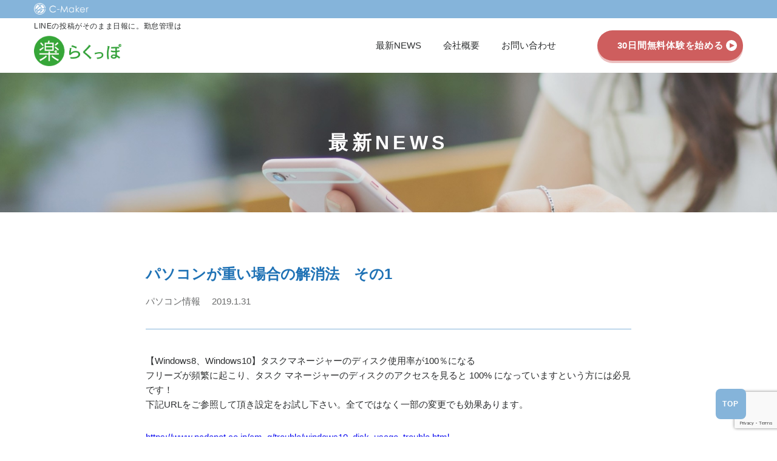

--- FILE ---
content_type: text/html; charset=UTF-8
request_url: http://lp.rakuppo.com/%E3%83%91%E3%82%BD%E3%82%B3%E3%83%B3%E6%83%85%E5%A0%B1/%E3%83%91%E3%82%BD%E3%82%B3%E3%83%B3%E3%81%8C%E9%87%8D%E3%81%84%E5%A0%B4%E5%90%88%E3%81%AE%E8%A7%A3%E6%B6%88%E6%B3%95%E3%80%80%E3%81%9D%E3%81%AE1/
body_size: 8873
content:
<!DOCTYPE html>
<html lang="ja">
<head>
<meta charset="UTF-8">
<meta http-equiv="X-UA-Compatible" content="IE=edge">
<meta name="viewport" content="width=device-width, initial-scale=1">
<link rel="profile" href="http://gmpg.org/xfn/11">

<!-- fabicon -->
<link rel="shortcut icon" href="http://lp.rakuppo.com/wp-content/themes/cmaker/img/common/favicon.ico">
<link rel="apple-touch-icon" href="http://lp.rakuppo.com/wp-content/themes/cmaker/img/common/favicon.png">
<link rel="icon" href="http://lp.rakuppo.com/wp-content/themes/cmaker/img/favicon.ico" type="image/x-icon">
<link rel="shortcut icon" href="http://lp.rakuppo.com/wp-content/themes/cmaker/img/favicon.ico" type="image/x-icon">
<link href="https://fonts.googleapis.com/css?family=Oswald:400,600" rel="stylesheet">
	<!-- Global site tag (gtag.js) - Google Analytics -->
<script async src="https://www.googletagmanager.com/gtag/js?id=UA-124017249-1"></script><!-- Google Tag Manager -->
<script>(function(w,d,s,l,i){w[l]=w[l]||[];w[l].push({'gtm.start':
new Date().getTime(),event:'gtm.js'});var f=d.getElementsByTagName(s)[0],
j=d.createElement(s),dl=l!='dataLayer'?'&l='+l:'';j.async=true;j.src=
'https://www.googletagmanager.com/gtm.js?id='+i+dl;f.parentNode.insertBefore(j,f);
})(window,document,'script','dataLayer','GTM-PMMVRXZ');</script>
<!-- End Google Tag Manager -->

<script>
  window.dataLayer = window.dataLayer || [];
  function gtag(){dataLayer.push(arguments);}
  gtag('js', new Date());

  gtag('config', 'UA-124017249-1');
</script>

<title>パソコンが重い場合の解消法　その1 &#8211; らくっぽ produced by C-Maker【LINEでカンタン日報報告】</title>
<meta name='robots' content='max-image-preview:large' />
<script type="text/javascript">
/* <![CDATA[ */
window._wpemojiSettings = {"baseUrl":"https:\/\/s.w.org\/images\/core\/emoji\/14.0.0\/72x72\/","ext":".png","svgUrl":"https:\/\/s.w.org\/images\/core\/emoji\/14.0.0\/svg\/","svgExt":".svg","source":{"concatemoji":"http:\/\/lp.rakuppo.com\/wp-includes\/js\/wp-emoji-release.min.js?ver=6.4.7"}};
/*! This file is auto-generated */
!function(i,n){var o,s,e;function c(e){try{var t={supportTests:e,timestamp:(new Date).valueOf()};sessionStorage.setItem(o,JSON.stringify(t))}catch(e){}}function p(e,t,n){e.clearRect(0,0,e.canvas.width,e.canvas.height),e.fillText(t,0,0);var t=new Uint32Array(e.getImageData(0,0,e.canvas.width,e.canvas.height).data),r=(e.clearRect(0,0,e.canvas.width,e.canvas.height),e.fillText(n,0,0),new Uint32Array(e.getImageData(0,0,e.canvas.width,e.canvas.height).data));return t.every(function(e,t){return e===r[t]})}function u(e,t,n){switch(t){case"flag":return n(e,"\ud83c\udff3\ufe0f\u200d\u26a7\ufe0f","\ud83c\udff3\ufe0f\u200b\u26a7\ufe0f")?!1:!n(e,"\ud83c\uddfa\ud83c\uddf3","\ud83c\uddfa\u200b\ud83c\uddf3")&&!n(e,"\ud83c\udff4\udb40\udc67\udb40\udc62\udb40\udc65\udb40\udc6e\udb40\udc67\udb40\udc7f","\ud83c\udff4\u200b\udb40\udc67\u200b\udb40\udc62\u200b\udb40\udc65\u200b\udb40\udc6e\u200b\udb40\udc67\u200b\udb40\udc7f");case"emoji":return!n(e,"\ud83e\udef1\ud83c\udffb\u200d\ud83e\udef2\ud83c\udfff","\ud83e\udef1\ud83c\udffb\u200b\ud83e\udef2\ud83c\udfff")}return!1}function f(e,t,n){var r="undefined"!=typeof WorkerGlobalScope&&self instanceof WorkerGlobalScope?new OffscreenCanvas(300,150):i.createElement("canvas"),a=r.getContext("2d",{willReadFrequently:!0}),o=(a.textBaseline="top",a.font="600 32px Arial",{});return e.forEach(function(e){o[e]=t(a,e,n)}),o}function t(e){var t=i.createElement("script");t.src=e,t.defer=!0,i.head.appendChild(t)}"undefined"!=typeof Promise&&(o="wpEmojiSettingsSupports",s=["flag","emoji"],n.supports={everything:!0,everythingExceptFlag:!0},e=new Promise(function(e){i.addEventListener("DOMContentLoaded",e,{once:!0})}),new Promise(function(t){var n=function(){try{var e=JSON.parse(sessionStorage.getItem(o));if("object"==typeof e&&"number"==typeof e.timestamp&&(new Date).valueOf()<e.timestamp+604800&&"object"==typeof e.supportTests)return e.supportTests}catch(e){}return null}();if(!n){if("undefined"!=typeof Worker&&"undefined"!=typeof OffscreenCanvas&&"undefined"!=typeof URL&&URL.createObjectURL&&"undefined"!=typeof Blob)try{var e="postMessage("+f.toString()+"("+[JSON.stringify(s),u.toString(),p.toString()].join(",")+"));",r=new Blob([e],{type:"text/javascript"}),a=new Worker(URL.createObjectURL(r),{name:"wpTestEmojiSupports"});return void(a.onmessage=function(e){c(n=e.data),a.terminate(),t(n)})}catch(e){}c(n=f(s,u,p))}t(n)}).then(function(e){for(var t in e)n.supports[t]=e[t],n.supports.everything=n.supports.everything&&n.supports[t],"flag"!==t&&(n.supports.everythingExceptFlag=n.supports.everythingExceptFlag&&n.supports[t]);n.supports.everythingExceptFlag=n.supports.everythingExceptFlag&&!n.supports.flag,n.DOMReady=!1,n.readyCallback=function(){n.DOMReady=!0}}).then(function(){return e}).then(function(){var e;n.supports.everything||(n.readyCallback(),(e=n.source||{}).concatemoji?t(e.concatemoji):e.wpemoji&&e.twemoji&&(t(e.twemoji),t(e.wpemoji)))}))}((window,document),window._wpemojiSettings);
/* ]]> */
</script>
<style id='wp-emoji-styles-inline-css' type='text/css'>

	img.wp-smiley, img.emoji {
		display: inline !important;
		border: none !important;
		box-shadow: none !important;
		height: 1em !important;
		width: 1em !important;
		margin: 0 0.07em !important;
		vertical-align: -0.1em !important;
		background: none !important;
		padding: 0 !important;
	}
</style>
<link rel='stylesheet' id='wp-block-library-css' href='http://lp.rakuppo.com/wp-includes/css/dist/block-library/style.min.css?ver=6.4.7' type='text/css' media='all' />
<style id='classic-theme-styles-inline-css' type='text/css'>
/*! This file is auto-generated */
.wp-block-button__link{color:#fff;background-color:#32373c;border-radius:9999px;box-shadow:none;text-decoration:none;padding:calc(.667em + 2px) calc(1.333em + 2px);font-size:1.125em}.wp-block-file__button{background:#32373c;color:#fff;text-decoration:none}
</style>
<style id='global-styles-inline-css' type='text/css'>
body{--wp--preset--color--black: #000000;--wp--preset--color--cyan-bluish-gray: #abb8c3;--wp--preset--color--white: #ffffff;--wp--preset--color--pale-pink: #f78da7;--wp--preset--color--vivid-red: #cf2e2e;--wp--preset--color--luminous-vivid-orange: #ff6900;--wp--preset--color--luminous-vivid-amber: #fcb900;--wp--preset--color--light-green-cyan: #7bdcb5;--wp--preset--color--vivid-green-cyan: #00d084;--wp--preset--color--pale-cyan-blue: #8ed1fc;--wp--preset--color--vivid-cyan-blue: #0693e3;--wp--preset--color--vivid-purple: #9b51e0;--wp--preset--gradient--vivid-cyan-blue-to-vivid-purple: linear-gradient(135deg,rgba(6,147,227,1) 0%,rgb(155,81,224) 100%);--wp--preset--gradient--light-green-cyan-to-vivid-green-cyan: linear-gradient(135deg,rgb(122,220,180) 0%,rgb(0,208,130) 100%);--wp--preset--gradient--luminous-vivid-amber-to-luminous-vivid-orange: linear-gradient(135deg,rgba(252,185,0,1) 0%,rgba(255,105,0,1) 100%);--wp--preset--gradient--luminous-vivid-orange-to-vivid-red: linear-gradient(135deg,rgba(255,105,0,1) 0%,rgb(207,46,46) 100%);--wp--preset--gradient--very-light-gray-to-cyan-bluish-gray: linear-gradient(135deg,rgb(238,238,238) 0%,rgb(169,184,195) 100%);--wp--preset--gradient--cool-to-warm-spectrum: linear-gradient(135deg,rgb(74,234,220) 0%,rgb(151,120,209) 20%,rgb(207,42,186) 40%,rgb(238,44,130) 60%,rgb(251,105,98) 80%,rgb(254,248,76) 100%);--wp--preset--gradient--blush-light-purple: linear-gradient(135deg,rgb(255,206,236) 0%,rgb(152,150,240) 100%);--wp--preset--gradient--blush-bordeaux: linear-gradient(135deg,rgb(254,205,165) 0%,rgb(254,45,45) 50%,rgb(107,0,62) 100%);--wp--preset--gradient--luminous-dusk: linear-gradient(135deg,rgb(255,203,112) 0%,rgb(199,81,192) 50%,rgb(65,88,208) 100%);--wp--preset--gradient--pale-ocean: linear-gradient(135deg,rgb(255,245,203) 0%,rgb(182,227,212) 50%,rgb(51,167,181) 100%);--wp--preset--gradient--electric-grass: linear-gradient(135deg,rgb(202,248,128) 0%,rgb(113,206,126) 100%);--wp--preset--gradient--midnight: linear-gradient(135deg,rgb(2,3,129) 0%,rgb(40,116,252) 100%);--wp--preset--font-size--small: 13px;--wp--preset--font-size--medium: 20px;--wp--preset--font-size--large: 36px;--wp--preset--font-size--x-large: 42px;--wp--preset--spacing--20: 0.44rem;--wp--preset--spacing--30: 0.67rem;--wp--preset--spacing--40: 1rem;--wp--preset--spacing--50: 1.5rem;--wp--preset--spacing--60: 2.25rem;--wp--preset--spacing--70: 3.38rem;--wp--preset--spacing--80: 5.06rem;--wp--preset--shadow--natural: 6px 6px 9px rgba(0, 0, 0, 0.2);--wp--preset--shadow--deep: 12px 12px 50px rgba(0, 0, 0, 0.4);--wp--preset--shadow--sharp: 6px 6px 0px rgba(0, 0, 0, 0.2);--wp--preset--shadow--outlined: 6px 6px 0px -3px rgba(255, 255, 255, 1), 6px 6px rgba(0, 0, 0, 1);--wp--preset--shadow--crisp: 6px 6px 0px rgba(0, 0, 0, 1);}:where(.is-layout-flex){gap: 0.5em;}:where(.is-layout-grid){gap: 0.5em;}body .is-layout-flow > .alignleft{float: left;margin-inline-start: 0;margin-inline-end: 2em;}body .is-layout-flow > .alignright{float: right;margin-inline-start: 2em;margin-inline-end: 0;}body .is-layout-flow > .aligncenter{margin-left: auto !important;margin-right: auto !important;}body .is-layout-constrained > .alignleft{float: left;margin-inline-start: 0;margin-inline-end: 2em;}body .is-layout-constrained > .alignright{float: right;margin-inline-start: 2em;margin-inline-end: 0;}body .is-layout-constrained > .aligncenter{margin-left: auto !important;margin-right: auto !important;}body .is-layout-constrained > :where(:not(.alignleft):not(.alignright):not(.alignfull)){max-width: var(--wp--style--global--content-size);margin-left: auto !important;margin-right: auto !important;}body .is-layout-constrained > .alignwide{max-width: var(--wp--style--global--wide-size);}body .is-layout-flex{display: flex;}body .is-layout-flex{flex-wrap: wrap;align-items: center;}body .is-layout-flex > *{margin: 0;}body .is-layout-grid{display: grid;}body .is-layout-grid > *{margin: 0;}:where(.wp-block-columns.is-layout-flex){gap: 2em;}:where(.wp-block-columns.is-layout-grid){gap: 2em;}:where(.wp-block-post-template.is-layout-flex){gap: 1.25em;}:where(.wp-block-post-template.is-layout-grid){gap: 1.25em;}.has-black-color{color: var(--wp--preset--color--black) !important;}.has-cyan-bluish-gray-color{color: var(--wp--preset--color--cyan-bluish-gray) !important;}.has-white-color{color: var(--wp--preset--color--white) !important;}.has-pale-pink-color{color: var(--wp--preset--color--pale-pink) !important;}.has-vivid-red-color{color: var(--wp--preset--color--vivid-red) !important;}.has-luminous-vivid-orange-color{color: var(--wp--preset--color--luminous-vivid-orange) !important;}.has-luminous-vivid-amber-color{color: var(--wp--preset--color--luminous-vivid-amber) !important;}.has-light-green-cyan-color{color: var(--wp--preset--color--light-green-cyan) !important;}.has-vivid-green-cyan-color{color: var(--wp--preset--color--vivid-green-cyan) !important;}.has-pale-cyan-blue-color{color: var(--wp--preset--color--pale-cyan-blue) !important;}.has-vivid-cyan-blue-color{color: var(--wp--preset--color--vivid-cyan-blue) !important;}.has-vivid-purple-color{color: var(--wp--preset--color--vivid-purple) !important;}.has-black-background-color{background-color: var(--wp--preset--color--black) !important;}.has-cyan-bluish-gray-background-color{background-color: var(--wp--preset--color--cyan-bluish-gray) !important;}.has-white-background-color{background-color: var(--wp--preset--color--white) !important;}.has-pale-pink-background-color{background-color: var(--wp--preset--color--pale-pink) !important;}.has-vivid-red-background-color{background-color: var(--wp--preset--color--vivid-red) !important;}.has-luminous-vivid-orange-background-color{background-color: var(--wp--preset--color--luminous-vivid-orange) !important;}.has-luminous-vivid-amber-background-color{background-color: var(--wp--preset--color--luminous-vivid-amber) !important;}.has-light-green-cyan-background-color{background-color: var(--wp--preset--color--light-green-cyan) !important;}.has-vivid-green-cyan-background-color{background-color: var(--wp--preset--color--vivid-green-cyan) !important;}.has-pale-cyan-blue-background-color{background-color: var(--wp--preset--color--pale-cyan-blue) !important;}.has-vivid-cyan-blue-background-color{background-color: var(--wp--preset--color--vivid-cyan-blue) !important;}.has-vivid-purple-background-color{background-color: var(--wp--preset--color--vivid-purple) !important;}.has-black-border-color{border-color: var(--wp--preset--color--black) !important;}.has-cyan-bluish-gray-border-color{border-color: var(--wp--preset--color--cyan-bluish-gray) !important;}.has-white-border-color{border-color: var(--wp--preset--color--white) !important;}.has-pale-pink-border-color{border-color: var(--wp--preset--color--pale-pink) !important;}.has-vivid-red-border-color{border-color: var(--wp--preset--color--vivid-red) !important;}.has-luminous-vivid-orange-border-color{border-color: var(--wp--preset--color--luminous-vivid-orange) !important;}.has-luminous-vivid-amber-border-color{border-color: var(--wp--preset--color--luminous-vivid-amber) !important;}.has-light-green-cyan-border-color{border-color: var(--wp--preset--color--light-green-cyan) !important;}.has-vivid-green-cyan-border-color{border-color: var(--wp--preset--color--vivid-green-cyan) !important;}.has-pale-cyan-blue-border-color{border-color: var(--wp--preset--color--pale-cyan-blue) !important;}.has-vivid-cyan-blue-border-color{border-color: var(--wp--preset--color--vivid-cyan-blue) !important;}.has-vivid-purple-border-color{border-color: var(--wp--preset--color--vivid-purple) !important;}.has-vivid-cyan-blue-to-vivid-purple-gradient-background{background: var(--wp--preset--gradient--vivid-cyan-blue-to-vivid-purple) !important;}.has-light-green-cyan-to-vivid-green-cyan-gradient-background{background: var(--wp--preset--gradient--light-green-cyan-to-vivid-green-cyan) !important;}.has-luminous-vivid-amber-to-luminous-vivid-orange-gradient-background{background: var(--wp--preset--gradient--luminous-vivid-amber-to-luminous-vivid-orange) !important;}.has-luminous-vivid-orange-to-vivid-red-gradient-background{background: var(--wp--preset--gradient--luminous-vivid-orange-to-vivid-red) !important;}.has-very-light-gray-to-cyan-bluish-gray-gradient-background{background: var(--wp--preset--gradient--very-light-gray-to-cyan-bluish-gray) !important;}.has-cool-to-warm-spectrum-gradient-background{background: var(--wp--preset--gradient--cool-to-warm-spectrum) !important;}.has-blush-light-purple-gradient-background{background: var(--wp--preset--gradient--blush-light-purple) !important;}.has-blush-bordeaux-gradient-background{background: var(--wp--preset--gradient--blush-bordeaux) !important;}.has-luminous-dusk-gradient-background{background: var(--wp--preset--gradient--luminous-dusk) !important;}.has-pale-ocean-gradient-background{background: var(--wp--preset--gradient--pale-ocean) !important;}.has-electric-grass-gradient-background{background: var(--wp--preset--gradient--electric-grass) !important;}.has-midnight-gradient-background{background: var(--wp--preset--gradient--midnight) !important;}.has-small-font-size{font-size: var(--wp--preset--font-size--small) !important;}.has-medium-font-size{font-size: var(--wp--preset--font-size--medium) !important;}.has-large-font-size{font-size: var(--wp--preset--font-size--large) !important;}.has-x-large-font-size{font-size: var(--wp--preset--font-size--x-large) !important;}
.wp-block-navigation a:where(:not(.wp-element-button)){color: inherit;}
:where(.wp-block-post-template.is-layout-flex){gap: 1.25em;}:where(.wp-block-post-template.is-layout-grid){gap: 1.25em;}
:where(.wp-block-columns.is-layout-flex){gap: 2em;}:where(.wp-block-columns.is-layout-grid){gap: 2em;}
.wp-block-pullquote{font-size: 1.5em;line-height: 1.6;}
</style>
<link rel='stylesheet' id='contact-form-7-css' href='http://lp.rakuppo.com/wp-content/plugins/contact-form-7/includes/css/styles.css?ver=5.9.2' type='text/css' media='all' />
<link rel='stylesheet' id='cmaker-style-css' href='http://lp.rakuppo.com/wp-content/themes/cmaker/style.css?ver=6.4.7' type='text/css' media='all' />
<link rel='stylesheet' id='common-css-css' href='http://lp.rakuppo.com/wp-content/themes/cmaker/css/common.css?ver=6.4.7' type='text/css' media='all' />
<link rel='stylesheet' id='page-css' href='http://lp.rakuppo.com/wp-content/themes/cmaker/css/page.css?ver=6.4.7' type='text/css' media='all' />
<link rel='stylesheet' id='cf7cf-style-css' href='http://lp.rakuppo.com/wp-content/plugins/cf7-conditional-fields/style.css?ver=2.4.8' type='text/css' media='all' />
<script type="text/javascript" src="http://lp.rakuppo.com/wp-includes/js/jquery/jquery.min.js?ver=3.7.1" id="jquery-core-js"></script>
<script type="text/javascript" src="http://lp.rakuppo.com/wp-includes/js/jquery/jquery-migrate.min.js?ver=3.4.1" id="jquery-migrate-js"></script>
<link rel="https://api.w.org/" href="http://lp.rakuppo.com/wp-json/" /><link rel="alternate" type="application/json" href="http://lp.rakuppo.com/wp-json/wp/v2/posts/125" /><link rel='shortlink' href='http://lp.rakuppo.com/?p=125' />
<link rel="alternate" type="application/json+oembed" href="http://lp.rakuppo.com/wp-json/oembed/1.0/embed?url=http%3A%2F%2Flp.rakuppo.com%2F%25e3%2583%2591%25e3%2582%25bd%25e3%2582%25b3%25e3%2583%25b3%25e6%2583%2585%25e5%25a0%25b1%2F%25e3%2583%2591%25e3%2582%25bd%25e3%2582%25b3%25e3%2583%25b3%25e3%2581%258c%25e9%2587%258d%25e3%2581%2584%25e5%25a0%25b4%25e5%2590%2588%25e3%2581%25ae%25e8%25a7%25a3%25e6%25b6%2588%25e6%25b3%2595%25e3%2580%2580%25e3%2581%259d%25e3%2581%25ae1%2F" />
<link rel="alternate" type="text/xml+oembed" href="http://lp.rakuppo.com/wp-json/oembed/1.0/embed?url=http%3A%2F%2Flp.rakuppo.com%2F%25e3%2583%2591%25e3%2582%25bd%25e3%2582%25b3%25e3%2583%25b3%25e6%2583%2585%25e5%25a0%25b1%2F%25e3%2583%2591%25e3%2582%25bd%25e3%2582%25b3%25e3%2583%25b3%25e3%2581%258c%25e9%2587%258d%25e3%2581%2584%25e5%25a0%25b4%25e5%2590%2588%25e3%2581%25ae%25e8%25a7%25a3%25e6%25b6%2588%25e6%25b3%2595%25e3%2580%2580%25e3%2581%259d%25e3%2581%25ae1%2F&#038;format=xml" />
<!--[if lt IE 9]>
<script async src="http://lp.rakuppo.com/wp-content/themes/cmaker/js/html5shiv.min.js"></script>
<![endif]-->
</head>

<body class="post-template-default single single-post postid-125 single-format-standard">
<!-- Google Tag Manager (noscript) -->
<noscript><iframe src="https://www.googletagmanager.com/ns.html?id=GTM-PMMVRXZ"
height="0" width="0" style="display:none;visibility:hidden"></iframe></noscript>
<!-- End Google Tag Manager (noscript) -->
<div id="wrapper" class="wrapper">

  <header id="header" class="header">
    <div class="header_bar">
      <div class="header_bar_inner">
        <a href="http://c-maker.com/" target="_blank" rel="noopener" class="header_bar_logo"><img src="http://lp.rakuppo.com/wp-content/themes/cmaker/img/common/logo_white.png" alt="C-Maker"></a>
      </div>
    </div>
    <div class="header_content">
      <div class="header_logo_wrap">
        <p class="header_desc">LINEの投稿がそのまま日報に。勤怠管理は</p>
        <h1>
          <a href="http://lp.rakuppo.com/" class="header_logo">
            <img src="http://lp.rakuppo.com/wp-content/themes/cmaker/img/common/logo_rakuppo.png" alt="らくっぽ produced by C-Maker">
          </a>
        </h1>
      </div>
      <div class="gnav_mobile">
        <nav id="gnav" class="gnav">
          <ul class="gnav_list">
            <li class="gnav_item"><a href="http://lp.rakuppo.com/news">最新NEWS</a></li>
            <li class="gnav_item"><a href="http://lp.rakuppo.com/company">会社概要</a></li>
            <li class="gnav_item"><a href="http://lp.rakuppo.com/contact">お問い合わせ</a></li>
          </ul>
          <a href="http://lp.rakuppo.com/contact/" target="_blank" class="btn btn_sm">30日間無料体験を始める</a>
        </nav>
      </div>
      <div id="gnav_btn" class="header_hamburger">
        <button type="button" class="header_hamburger_icon"><span class="toggle-icon"></span></button>
      </div>
    </div>
  </header>

  <div id="primary" class="primary">
<main id="main" class="main_container column_container">

  <div class="page_header">
    <p class="page_title">最新NEWS</p>
  </div>

    
  <article id="post-125" class="l_container page_container post-125 post type-post status-publish format-standard has-post-thumbnail hentry category-6">

    <div class="entry_header">
            <h1 class="entry_title">パソコンが重い場合の解消法　その1</h1>      <ul class="entry_meta">
        <li class="post_cat">パソコン情報</li>
        <li class="post_date">2019.1.31</li>
      </ul>
    </div><!-- /entry_header -->

    <div class="post_content">
      <blockquote><p>【Windows8、Windows10】タスクマネージャーのディスク使用率が100％になる<br />
フリーズが頻繁に起こり、タスク マネージャーのディスクのアクセスを見ると 100% になっていますという方には必見です！<br />
下記URLをご参照して頂き設定をお試し下さい。全てではなく一部の変更でも効果あります。</p>
<p><a href="https://www.pcdepot.co.jp/cm_g/trouble/windows10_disk_usage_trouble.html">https://www.pcdepot.co.jp/cm_g/trouble/windows10_disk_usage_trouble.html</a></p></blockquote>
    </div><!-- /post_content -->

  </article><!-- #post-## -->

  
	<nav class="navigation post-navigation" aria-label=" ">
		<h2 class="screen-reader-text"> </h2>
		<div class="nav-links"><div class="nav-previous"><a href="http://lp.rakuppo.com/information/windows7%e3%81%ae%e3%82%b5%e3%83%9d%e3%83%bc%e3%83%88%e7%b5%82%e4%ba%86%e3%81%be%e3%81%a7%e6%ae%8b%e3%82%8a1%e5%b9%b4/" rel="prev"><span>前の記事へ</span></a></div><div class="nav-next"><a href="http://lp.rakuppo.com/%e3%83%91%e3%82%bd%e3%82%b3%e3%83%b3%e6%83%85%e5%a0%b1/%e3%83%86%e3%83%ac%e3%83%af%e3%83%bc%e3%82%af%e5%b0%8e%e5%85%a5%e3%81%a7gmail%e3%82%b5%e3%83%bc%e3%83%93%e3%82%b9%e6%b4%bb%e7%94%a8%e3%81%ab%e3%81%a4%e3%81%84%e3%81%a6%e3%81%94%e6%a1%88%e5%86%85/" rel="next"><span>次の記事へ</span></a></div></div>
	</nav>
  
</main><!-- #main -->

<aside class="sidebar" role="complementary">
  
		<div id="recent-posts-2" class="widget widget_recent_entries">
		<h2 class="sidebar-title">最近の投稿</h2>
		<ul>
											<li>
					<a href="http://lp.rakuppo.com/information/line%e3%81%a7%e3%81%8b%e3%82%93%e3%81%9f%e3%82%93%e6%97%a5%e5%a0%b1%e7%ae%a1%e7%90%86%ef%bc%81%e7%8f%be%e5%a0%b4%e3%81%ae%e8%b2%a0%e6%8b%85%e3%82%92%e3%81%90%e3%81%a3%e3%81%a8%e8%bb%bd%e3%81%8f/">LINEでかんたん日報管理！現場の負担をぐっと軽くするツールのご紹介</a>
									</li>
											<li>
					<a href="http://lp.rakuppo.com/information/windows11-24h2/">Windows11 24H2</a>
									</li>
											<li>
					<a href="http://lp.rakuppo.com/%e3%82%89%e3%81%8f%e3%81%a3%e3%81%bd%e6%83%85%e5%a0%b1/%e3%80%90%e3%83%a6%e3%83%bc%e3%82%b6%e3%83%bc%e3%82%a4%e3%83%b3%e3%82%bf%e3%83%93%e3%83%a5%e3%83%bc%e3%80%91%e6%9c%89%e9%99%90%e4%bc%9a%e7%a4%be%ef%bd%93%e6%a7%98-%e6%ad%a3%e5%bc%8f%e5%b0%8e%e5%85%a5/">【ユーザーインタビュー】有限会社Ｓ様 正式導入の決め手</a>
									</li>
											<li>
					<a href="http://lp.rakuppo.com/%e3%82%89%e3%81%8f%e3%81%a3%e3%81%bd%e6%83%85%e5%a0%b1/%e3%82%89%e3%81%8f%e3%81%a3%e3%81%bd%e6%b4%bb%e7%94%a8%e6%b3%95/">らくっぽ活用法</a>
									</li>
											<li>
					<a href="http://lp.rakuppo.com/information/windows10%e3%81%ae%e3%82%b5%e3%83%9d%e3%83%bc%e3%83%88%e7%b5%82%e4%ba%86/">Windows10のサポート終了</a>
									</li>
					</ul>

		</div><div id="archives-2" class="widget widget_archive"><h2 class="sidebar-title">アーカイブ</h2>
			<ul>
					<li><a href='http://lp.rakuppo.com/2025/07/'>2025年7月</a></li>
	<li><a href='http://lp.rakuppo.com/2025/04/'>2025年4月</a></li>
	<li><a href='http://lp.rakuppo.com/2025/02/'>2025年2月</a></li>
	<li><a href='http://lp.rakuppo.com/2025/01/'>2025年1月</a></li>
	<li><a href='http://lp.rakuppo.com/2024/12/'>2024年12月</a></li>
	<li><a href='http://lp.rakuppo.com/2024/08/'>2024年8月</a></li>
	<li><a href='http://lp.rakuppo.com/2024/07/'>2024年7月</a></li>
	<li><a href='http://lp.rakuppo.com/2024/05/'>2024年5月</a></li>
	<li><a href='http://lp.rakuppo.com/2024/04/'>2024年4月</a></li>
	<li><a href='http://lp.rakuppo.com/2024/02/'>2024年2月</a></li>
	<li><a href='http://lp.rakuppo.com/2020/06/'>2020年6月</a></li>
	<li><a href='http://lp.rakuppo.com/2020/05/'>2020年5月</a></li>
	<li><a href='http://lp.rakuppo.com/2020/04/'>2020年4月</a></li>
	<li><a href='http://lp.rakuppo.com/2020/03/'>2020年3月</a></li>
	<li><a href='http://lp.rakuppo.com/2019/11/'>2019年11月</a></li>
	<li><a href='http://lp.rakuppo.com/2019/09/'>2019年9月</a></li>
	<li><a href='http://lp.rakuppo.com/2019/08/'>2019年8月</a></li>
	<li><a href='http://lp.rakuppo.com/2019/07/'>2019年7月</a></li>
	<li><a href='http://lp.rakuppo.com/2019/06/'>2019年6月</a></li>
	<li><a href='http://lp.rakuppo.com/2019/05/'>2019年5月</a></li>
	<li><a href='http://lp.rakuppo.com/2019/04/'>2019年4月</a></li>
	<li><a href='http://lp.rakuppo.com/2019/02/'>2019年2月</a></li>
	<li><a href='http://lp.rakuppo.com/2019/01/'>2019年1月</a></li>
	<li><a href='http://lp.rakuppo.com/2018/12/'>2018年12月</a></li>
			</ul>

			</div><div id="categories-2" class="widget widget_categories"><h2 class="sidebar-title">カテゴリー</h2>
			<ul>
					<li class="cat-item cat-item-2"><a href="http://lp.rakuppo.com/category/information/">お知らせ</a>
</li>
	<li class="cat-item cat-item-5"><a href="http://lp.rakuppo.com/category/%e3%82%89%e3%81%8f%e3%81%a3%e3%81%bd%e6%83%85%e5%a0%b1/">らくっぽ情報</a>
</li>
	<li class="cat-item cat-item-6"><a href="http://lp.rakuppo.com/category/%e3%83%91%e3%82%bd%e3%82%b3%e3%83%b3%e6%83%85%e5%a0%b1/">パソコン情報</a>
</li>
	<li class="cat-item cat-item-10"><a href="http://lp.rakuppo.com/category/%e5%bb%ba%e8%a8%ad%e6%a5%ad%e5%90%91%e3%81%91/">建設業向け</a>
</li>
			</ul>

			</div></aside>
</div><!-- #primary -->

<a href="#wrapper" id="pagetop" class="pagetop">TOP</a>
<footer class="footer">
  <div class="l_container">
    <div class="footer_top">
      <a href="http://c-maker.com/" target="_blank" rel="noopener" class="footer_logo">
        <img src="http://lp.rakuppo.com/wp-content/themes/cmaker/img/common/logo.png" srcset="http://lp.rakuppo.com/wp-content/themes/cmaker/img/common/logo.png 1x, http://lp.rakuppo.com/wp-content/themes/cmaker/img/common/logo@2x.png 2x" alt="C-Maker">
      </a>
	<p>解約については下記にご連絡ください。<br>
メール：<a href="mailto:cmaker@c-maker.com">cmaker@c-maker.com</a>　電話：03-6812-1975

		</p>
      <ul class="footer_nav">
        <li><a href="http://lp.rakuppo.com/news/">最新NEWS</a></li>
        <li><a href="http://lp.rakuppo.com/company/">会社概要</a></li>
        <li><a href="http://lp.rakuppo.com/contact/">お問い合わせ</a></li>
      </ul>
    </div>
    <div class="footer_btm">
      <p>Ｃメーカー株式会社</p>
      <address>〒171-0014　東京都豊島区池袋2-61-8アゼリア青新ビル1002</address>
      <p>TEL：03-6812-1975　MAIL：info@c-maker.com</p>
      <a href="http://c-maker.com/" target="_blank" rel="noopener">http://c-maker.com/</a>
    </div>
  </div>
</footer>

</div><!-- #wrapper -->

<script>
document.addEventListener( 'wpcf7mailsent', function( event ) {
	location = '/thanks';
}, false );
</script><script type="text/javascript" src="http://lp.rakuppo.com/wp-content/plugins/contact-form-7/includes/swv/js/index.js?ver=5.9.2" id="swv-js"></script>
<script type="text/javascript" id="contact-form-7-js-extra">
/* <![CDATA[ */
var wpcf7 = {"api":{"root":"http:\/\/lp.rakuppo.com\/wp-json\/","namespace":"contact-form-7\/v1"}};
/* ]]> */
</script>
<script type="text/javascript" src="http://lp.rakuppo.com/wp-content/plugins/contact-form-7/includes/js/index.js?ver=5.9.2" id="contact-form-7-js"></script>
<script type="text/javascript" src="http://lp.rakuppo.com/wp-content/themes/cmaker/js/jquery-2.2.4.min.js?ver=2.2.4" id="cmaker-jquery-js"></script>
<script type="text/javascript" src="http://lp.rakuppo.com/wp-content/themes/cmaker/js/jquery.easing.1.3.min.js?ver=1.3" id="cmaker-easing-js"></script>
<script type="text/javascript" src="http://lp.rakuppo.com/wp-content/themes/cmaker/js/TweenMax.min.js?ver=1.3" id="cmaker-tweenmax-js"></script>
<script type="text/javascript" src="http://lp.rakuppo.com/wp-content/themes/cmaker/js/common.min.js?ver=1.0" id="cmaker-common-js"></script>
<script type="text/javascript" id="wpcf7cf-scripts-js-extra">
/* <![CDATA[ */
var wpcf7cf_global_settings = {"ajaxurl":"http:\/\/lp.rakuppo.com\/wp-admin\/admin-ajax.php"};
/* ]]> */
</script>
<script type="text/javascript" src="http://lp.rakuppo.com/wp-content/plugins/cf7-conditional-fields/js/scripts.js?ver=2.4.8" id="wpcf7cf-scripts-js"></script>
<script type="text/javascript" src="https://www.google.com/recaptcha/api.js?render=6LcgZ5gpAAAAAP682ZnO0oQMYUyFV1Krq0M3iLeo&amp;ver=3.0" id="google-recaptcha-js"></script>
<script type="text/javascript" src="http://lp.rakuppo.com/wp-includes/js/dist/vendor/wp-polyfill-inert.min.js?ver=3.1.2" id="wp-polyfill-inert-js"></script>
<script type="text/javascript" src="http://lp.rakuppo.com/wp-includes/js/dist/vendor/regenerator-runtime.min.js?ver=0.14.0" id="regenerator-runtime-js"></script>
<script type="text/javascript" src="http://lp.rakuppo.com/wp-includes/js/dist/vendor/wp-polyfill.min.js?ver=3.15.0" id="wp-polyfill-js"></script>
<script type="text/javascript" id="wpcf7-recaptcha-js-extra">
/* <![CDATA[ */
var wpcf7_recaptcha = {"sitekey":"6LcgZ5gpAAAAAP682ZnO0oQMYUyFV1Krq0M3iLeo","actions":{"homepage":"homepage","contactform":"contactform"}};
/* ]]> */
</script>
<script type="text/javascript" src="http://lp.rakuppo.com/wp-content/plugins/contact-form-7/modules/recaptcha/index.js?ver=5.9.2" id="wpcf7-recaptcha-js"></script>
</body>
</html>


--- FILE ---
content_type: text/html; charset=utf-8
request_url: https://www.google.com/recaptcha/api2/anchor?ar=1&k=6LcgZ5gpAAAAAP682ZnO0oQMYUyFV1Krq0M3iLeo&co=aHR0cDovL2xwLnJha3VwcG8uY29tOjgw&hl=en&v=N67nZn4AqZkNcbeMu4prBgzg&size=invisible&anchor-ms=20000&execute-ms=30000&cb=w853udnvbser
body_size: 48876
content:
<!DOCTYPE HTML><html dir="ltr" lang="en"><head><meta http-equiv="Content-Type" content="text/html; charset=UTF-8">
<meta http-equiv="X-UA-Compatible" content="IE=edge">
<title>reCAPTCHA</title>
<style type="text/css">
/* cyrillic-ext */
@font-face {
  font-family: 'Roboto';
  font-style: normal;
  font-weight: 400;
  font-stretch: 100%;
  src: url(//fonts.gstatic.com/s/roboto/v48/KFO7CnqEu92Fr1ME7kSn66aGLdTylUAMa3GUBHMdazTgWw.woff2) format('woff2');
  unicode-range: U+0460-052F, U+1C80-1C8A, U+20B4, U+2DE0-2DFF, U+A640-A69F, U+FE2E-FE2F;
}
/* cyrillic */
@font-face {
  font-family: 'Roboto';
  font-style: normal;
  font-weight: 400;
  font-stretch: 100%;
  src: url(//fonts.gstatic.com/s/roboto/v48/KFO7CnqEu92Fr1ME7kSn66aGLdTylUAMa3iUBHMdazTgWw.woff2) format('woff2');
  unicode-range: U+0301, U+0400-045F, U+0490-0491, U+04B0-04B1, U+2116;
}
/* greek-ext */
@font-face {
  font-family: 'Roboto';
  font-style: normal;
  font-weight: 400;
  font-stretch: 100%;
  src: url(//fonts.gstatic.com/s/roboto/v48/KFO7CnqEu92Fr1ME7kSn66aGLdTylUAMa3CUBHMdazTgWw.woff2) format('woff2');
  unicode-range: U+1F00-1FFF;
}
/* greek */
@font-face {
  font-family: 'Roboto';
  font-style: normal;
  font-weight: 400;
  font-stretch: 100%;
  src: url(//fonts.gstatic.com/s/roboto/v48/KFO7CnqEu92Fr1ME7kSn66aGLdTylUAMa3-UBHMdazTgWw.woff2) format('woff2');
  unicode-range: U+0370-0377, U+037A-037F, U+0384-038A, U+038C, U+038E-03A1, U+03A3-03FF;
}
/* math */
@font-face {
  font-family: 'Roboto';
  font-style: normal;
  font-weight: 400;
  font-stretch: 100%;
  src: url(//fonts.gstatic.com/s/roboto/v48/KFO7CnqEu92Fr1ME7kSn66aGLdTylUAMawCUBHMdazTgWw.woff2) format('woff2');
  unicode-range: U+0302-0303, U+0305, U+0307-0308, U+0310, U+0312, U+0315, U+031A, U+0326-0327, U+032C, U+032F-0330, U+0332-0333, U+0338, U+033A, U+0346, U+034D, U+0391-03A1, U+03A3-03A9, U+03B1-03C9, U+03D1, U+03D5-03D6, U+03F0-03F1, U+03F4-03F5, U+2016-2017, U+2034-2038, U+203C, U+2040, U+2043, U+2047, U+2050, U+2057, U+205F, U+2070-2071, U+2074-208E, U+2090-209C, U+20D0-20DC, U+20E1, U+20E5-20EF, U+2100-2112, U+2114-2115, U+2117-2121, U+2123-214F, U+2190, U+2192, U+2194-21AE, U+21B0-21E5, U+21F1-21F2, U+21F4-2211, U+2213-2214, U+2216-22FF, U+2308-230B, U+2310, U+2319, U+231C-2321, U+2336-237A, U+237C, U+2395, U+239B-23B7, U+23D0, U+23DC-23E1, U+2474-2475, U+25AF, U+25B3, U+25B7, U+25BD, U+25C1, U+25CA, U+25CC, U+25FB, U+266D-266F, U+27C0-27FF, U+2900-2AFF, U+2B0E-2B11, U+2B30-2B4C, U+2BFE, U+3030, U+FF5B, U+FF5D, U+1D400-1D7FF, U+1EE00-1EEFF;
}
/* symbols */
@font-face {
  font-family: 'Roboto';
  font-style: normal;
  font-weight: 400;
  font-stretch: 100%;
  src: url(//fonts.gstatic.com/s/roboto/v48/KFO7CnqEu92Fr1ME7kSn66aGLdTylUAMaxKUBHMdazTgWw.woff2) format('woff2');
  unicode-range: U+0001-000C, U+000E-001F, U+007F-009F, U+20DD-20E0, U+20E2-20E4, U+2150-218F, U+2190, U+2192, U+2194-2199, U+21AF, U+21E6-21F0, U+21F3, U+2218-2219, U+2299, U+22C4-22C6, U+2300-243F, U+2440-244A, U+2460-24FF, U+25A0-27BF, U+2800-28FF, U+2921-2922, U+2981, U+29BF, U+29EB, U+2B00-2BFF, U+4DC0-4DFF, U+FFF9-FFFB, U+10140-1018E, U+10190-1019C, U+101A0, U+101D0-101FD, U+102E0-102FB, U+10E60-10E7E, U+1D2C0-1D2D3, U+1D2E0-1D37F, U+1F000-1F0FF, U+1F100-1F1AD, U+1F1E6-1F1FF, U+1F30D-1F30F, U+1F315, U+1F31C, U+1F31E, U+1F320-1F32C, U+1F336, U+1F378, U+1F37D, U+1F382, U+1F393-1F39F, U+1F3A7-1F3A8, U+1F3AC-1F3AF, U+1F3C2, U+1F3C4-1F3C6, U+1F3CA-1F3CE, U+1F3D4-1F3E0, U+1F3ED, U+1F3F1-1F3F3, U+1F3F5-1F3F7, U+1F408, U+1F415, U+1F41F, U+1F426, U+1F43F, U+1F441-1F442, U+1F444, U+1F446-1F449, U+1F44C-1F44E, U+1F453, U+1F46A, U+1F47D, U+1F4A3, U+1F4B0, U+1F4B3, U+1F4B9, U+1F4BB, U+1F4BF, U+1F4C8-1F4CB, U+1F4D6, U+1F4DA, U+1F4DF, U+1F4E3-1F4E6, U+1F4EA-1F4ED, U+1F4F7, U+1F4F9-1F4FB, U+1F4FD-1F4FE, U+1F503, U+1F507-1F50B, U+1F50D, U+1F512-1F513, U+1F53E-1F54A, U+1F54F-1F5FA, U+1F610, U+1F650-1F67F, U+1F687, U+1F68D, U+1F691, U+1F694, U+1F698, U+1F6AD, U+1F6B2, U+1F6B9-1F6BA, U+1F6BC, U+1F6C6-1F6CF, U+1F6D3-1F6D7, U+1F6E0-1F6EA, U+1F6F0-1F6F3, U+1F6F7-1F6FC, U+1F700-1F7FF, U+1F800-1F80B, U+1F810-1F847, U+1F850-1F859, U+1F860-1F887, U+1F890-1F8AD, U+1F8B0-1F8BB, U+1F8C0-1F8C1, U+1F900-1F90B, U+1F93B, U+1F946, U+1F984, U+1F996, U+1F9E9, U+1FA00-1FA6F, U+1FA70-1FA7C, U+1FA80-1FA89, U+1FA8F-1FAC6, U+1FACE-1FADC, U+1FADF-1FAE9, U+1FAF0-1FAF8, U+1FB00-1FBFF;
}
/* vietnamese */
@font-face {
  font-family: 'Roboto';
  font-style: normal;
  font-weight: 400;
  font-stretch: 100%;
  src: url(//fonts.gstatic.com/s/roboto/v48/KFO7CnqEu92Fr1ME7kSn66aGLdTylUAMa3OUBHMdazTgWw.woff2) format('woff2');
  unicode-range: U+0102-0103, U+0110-0111, U+0128-0129, U+0168-0169, U+01A0-01A1, U+01AF-01B0, U+0300-0301, U+0303-0304, U+0308-0309, U+0323, U+0329, U+1EA0-1EF9, U+20AB;
}
/* latin-ext */
@font-face {
  font-family: 'Roboto';
  font-style: normal;
  font-weight: 400;
  font-stretch: 100%;
  src: url(//fonts.gstatic.com/s/roboto/v48/KFO7CnqEu92Fr1ME7kSn66aGLdTylUAMa3KUBHMdazTgWw.woff2) format('woff2');
  unicode-range: U+0100-02BA, U+02BD-02C5, U+02C7-02CC, U+02CE-02D7, U+02DD-02FF, U+0304, U+0308, U+0329, U+1D00-1DBF, U+1E00-1E9F, U+1EF2-1EFF, U+2020, U+20A0-20AB, U+20AD-20C0, U+2113, U+2C60-2C7F, U+A720-A7FF;
}
/* latin */
@font-face {
  font-family: 'Roboto';
  font-style: normal;
  font-weight: 400;
  font-stretch: 100%;
  src: url(//fonts.gstatic.com/s/roboto/v48/KFO7CnqEu92Fr1ME7kSn66aGLdTylUAMa3yUBHMdazQ.woff2) format('woff2');
  unicode-range: U+0000-00FF, U+0131, U+0152-0153, U+02BB-02BC, U+02C6, U+02DA, U+02DC, U+0304, U+0308, U+0329, U+2000-206F, U+20AC, U+2122, U+2191, U+2193, U+2212, U+2215, U+FEFF, U+FFFD;
}
/* cyrillic-ext */
@font-face {
  font-family: 'Roboto';
  font-style: normal;
  font-weight: 500;
  font-stretch: 100%;
  src: url(//fonts.gstatic.com/s/roboto/v48/KFO7CnqEu92Fr1ME7kSn66aGLdTylUAMa3GUBHMdazTgWw.woff2) format('woff2');
  unicode-range: U+0460-052F, U+1C80-1C8A, U+20B4, U+2DE0-2DFF, U+A640-A69F, U+FE2E-FE2F;
}
/* cyrillic */
@font-face {
  font-family: 'Roboto';
  font-style: normal;
  font-weight: 500;
  font-stretch: 100%;
  src: url(//fonts.gstatic.com/s/roboto/v48/KFO7CnqEu92Fr1ME7kSn66aGLdTylUAMa3iUBHMdazTgWw.woff2) format('woff2');
  unicode-range: U+0301, U+0400-045F, U+0490-0491, U+04B0-04B1, U+2116;
}
/* greek-ext */
@font-face {
  font-family: 'Roboto';
  font-style: normal;
  font-weight: 500;
  font-stretch: 100%;
  src: url(//fonts.gstatic.com/s/roboto/v48/KFO7CnqEu92Fr1ME7kSn66aGLdTylUAMa3CUBHMdazTgWw.woff2) format('woff2');
  unicode-range: U+1F00-1FFF;
}
/* greek */
@font-face {
  font-family: 'Roboto';
  font-style: normal;
  font-weight: 500;
  font-stretch: 100%;
  src: url(//fonts.gstatic.com/s/roboto/v48/KFO7CnqEu92Fr1ME7kSn66aGLdTylUAMa3-UBHMdazTgWw.woff2) format('woff2');
  unicode-range: U+0370-0377, U+037A-037F, U+0384-038A, U+038C, U+038E-03A1, U+03A3-03FF;
}
/* math */
@font-face {
  font-family: 'Roboto';
  font-style: normal;
  font-weight: 500;
  font-stretch: 100%;
  src: url(//fonts.gstatic.com/s/roboto/v48/KFO7CnqEu92Fr1ME7kSn66aGLdTylUAMawCUBHMdazTgWw.woff2) format('woff2');
  unicode-range: U+0302-0303, U+0305, U+0307-0308, U+0310, U+0312, U+0315, U+031A, U+0326-0327, U+032C, U+032F-0330, U+0332-0333, U+0338, U+033A, U+0346, U+034D, U+0391-03A1, U+03A3-03A9, U+03B1-03C9, U+03D1, U+03D5-03D6, U+03F0-03F1, U+03F4-03F5, U+2016-2017, U+2034-2038, U+203C, U+2040, U+2043, U+2047, U+2050, U+2057, U+205F, U+2070-2071, U+2074-208E, U+2090-209C, U+20D0-20DC, U+20E1, U+20E5-20EF, U+2100-2112, U+2114-2115, U+2117-2121, U+2123-214F, U+2190, U+2192, U+2194-21AE, U+21B0-21E5, U+21F1-21F2, U+21F4-2211, U+2213-2214, U+2216-22FF, U+2308-230B, U+2310, U+2319, U+231C-2321, U+2336-237A, U+237C, U+2395, U+239B-23B7, U+23D0, U+23DC-23E1, U+2474-2475, U+25AF, U+25B3, U+25B7, U+25BD, U+25C1, U+25CA, U+25CC, U+25FB, U+266D-266F, U+27C0-27FF, U+2900-2AFF, U+2B0E-2B11, U+2B30-2B4C, U+2BFE, U+3030, U+FF5B, U+FF5D, U+1D400-1D7FF, U+1EE00-1EEFF;
}
/* symbols */
@font-face {
  font-family: 'Roboto';
  font-style: normal;
  font-weight: 500;
  font-stretch: 100%;
  src: url(//fonts.gstatic.com/s/roboto/v48/KFO7CnqEu92Fr1ME7kSn66aGLdTylUAMaxKUBHMdazTgWw.woff2) format('woff2');
  unicode-range: U+0001-000C, U+000E-001F, U+007F-009F, U+20DD-20E0, U+20E2-20E4, U+2150-218F, U+2190, U+2192, U+2194-2199, U+21AF, U+21E6-21F0, U+21F3, U+2218-2219, U+2299, U+22C4-22C6, U+2300-243F, U+2440-244A, U+2460-24FF, U+25A0-27BF, U+2800-28FF, U+2921-2922, U+2981, U+29BF, U+29EB, U+2B00-2BFF, U+4DC0-4DFF, U+FFF9-FFFB, U+10140-1018E, U+10190-1019C, U+101A0, U+101D0-101FD, U+102E0-102FB, U+10E60-10E7E, U+1D2C0-1D2D3, U+1D2E0-1D37F, U+1F000-1F0FF, U+1F100-1F1AD, U+1F1E6-1F1FF, U+1F30D-1F30F, U+1F315, U+1F31C, U+1F31E, U+1F320-1F32C, U+1F336, U+1F378, U+1F37D, U+1F382, U+1F393-1F39F, U+1F3A7-1F3A8, U+1F3AC-1F3AF, U+1F3C2, U+1F3C4-1F3C6, U+1F3CA-1F3CE, U+1F3D4-1F3E0, U+1F3ED, U+1F3F1-1F3F3, U+1F3F5-1F3F7, U+1F408, U+1F415, U+1F41F, U+1F426, U+1F43F, U+1F441-1F442, U+1F444, U+1F446-1F449, U+1F44C-1F44E, U+1F453, U+1F46A, U+1F47D, U+1F4A3, U+1F4B0, U+1F4B3, U+1F4B9, U+1F4BB, U+1F4BF, U+1F4C8-1F4CB, U+1F4D6, U+1F4DA, U+1F4DF, U+1F4E3-1F4E6, U+1F4EA-1F4ED, U+1F4F7, U+1F4F9-1F4FB, U+1F4FD-1F4FE, U+1F503, U+1F507-1F50B, U+1F50D, U+1F512-1F513, U+1F53E-1F54A, U+1F54F-1F5FA, U+1F610, U+1F650-1F67F, U+1F687, U+1F68D, U+1F691, U+1F694, U+1F698, U+1F6AD, U+1F6B2, U+1F6B9-1F6BA, U+1F6BC, U+1F6C6-1F6CF, U+1F6D3-1F6D7, U+1F6E0-1F6EA, U+1F6F0-1F6F3, U+1F6F7-1F6FC, U+1F700-1F7FF, U+1F800-1F80B, U+1F810-1F847, U+1F850-1F859, U+1F860-1F887, U+1F890-1F8AD, U+1F8B0-1F8BB, U+1F8C0-1F8C1, U+1F900-1F90B, U+1F93B, U+1F946, U+1F984, U+1F996, U+1F9E9, U+1FA00-1FA6F, U+1FA70-1FA7C, U+1FA80-1FA89, U+1FA8F-1FAC6, U+1FACE-1FADC, U+1FADF-1FAE9, U+1FAF0-1FAF8, U+1FB00-1FBFF;
}
/* vietnamese */
@font-face {
  font-family: 'Roboto';
  font-style: normal;
  font-weight: 500;
  font-stretch: 100%;
  src: url(//fonts.gstatic.com/s/roboto/v48/KFO7CnqEu92Fr1ME7kSn66aGLdTylUAMa3OUBHMdazTgWw.woff2) format('woff2');
  unicode-range: U+0102-0103, U+0110-0111, U+0128-0129, U+0168-0169, U+01A0-01A1, U+01AF-01B0, U+0300-0301, U+0303-0304, U+0308-0309, U+0323, U+0329, U+1EA0-1EF9, U+20AB;
}
/* latin-ext */
@font-face {
  font-family: 'Roboto';
  font-style: normal;
  font-weight: 500;
  font-stretch: 100%;
  src: url(//fonts.gstatic.com/s/roboto/v48/KFO7CnqEu92Fr1ME7kSn66aGLdTylUAMa3KUBHMdazTgWw.woff2) format('woff2');
  unicode-range: U+0100-02BA, U+02BD-02C5, U+02C7-02CC, U+02CE-02D7, U+02DD-02FF, U+0304, U+0308, U+0329, U+1D00-1DBF, U+1E00-1E9F, U+1EF2-1EFF, U+2020, U+20A0-20AB, U+20AD-20C0, U+2113, U+2C60-2C7F, U+A720-A7FF;
}
/* latin */
@font-face {
  font-family: 'Roboto';
  font-style: normal;
  font-weight: 500;
  font-stretch: 100%;
  src: url(//fonts.gstatic.com/s/roboto/v48/KFO7CnqEu92Fr1ME7kSn66aGLdTylUAMa3yUBHMdazQ.woff2) format('woff2');
  unicode-range: U+0000-00FF, U+0131, U+0152-0153, U+02BB-02BC, U+02C6, U+02DA, U+02DC, U+0304, U+0308, U+0329, U+2000-206F, U+20AC, U+2122, U+2191, U+2193, U+2212, U+2215, U+FEFF, U+FFFD;
}
/* cyrillic-ext */
@font-face {
  font-family: 'Roboto';
  font-style: normal;
  font-weight: 900;
  font-stretch: 100%;
  src: url(//fonts.gstatic.com/s/roboto/v48/KFO7CnqEu92Fr1ME7kSn66aGLdTylUAMa3GUBHMdazTgWw.woff2) format('woff2');
  unicode-range: U+0460-052F, U+1C80-1C8A, U+20B4, U+2DE0-2DFF, U+A640-A69F, U+FE2E-FE2F;
}
/* cyrillic */
@font-face {
  font-family: 'Roboto';
  font-style: normal;
  font-weight: 900;
  font-stretch: 100%;
  src: url(//fonts.gstatic.com/s/roboto/v48/KFO7CnqEu92Fr1ME7kSn66aGLdTylUAMa3iUBHMdazTgWw.woff2) format('woff2');
  unicode-range: U+0301, U+0400-045F, U+0490-0491, U+04B0-04B1, U+2116;
}
/* greek-ext */
@font-face {
  font-family: 'Roboto';
  font-style: normal;
  font-weight: 900;
  font-stretch: 100%;
  src: url(//fonts.gstatic.com/s/roboto/v48/KFO7CnqEu92Fr1ME7kSn66aGLdTylUAMa3CUBHMdazTgWw.woff2) format('woff2');
  unicode-range: U+1F00-1FFF;
}
/* greek */
@font-face {
  font-family: 'Roboto';
  font-style: normal;
  font-weight: 900;
  font-stretch: 100%;
  src: url(//fonts.gstatic.com/s/roboto/v48/KFO7CnqEu92Fr1ME7kSn66aGLdTylUAMa3-UBHMdazTgWw.woff2) format('woff2');
  unicode-range: U+0370-0377, U+037A-037F, U+0384-038A, U+038C, U+038E-03A1, U+03A3-03FF;
}
/* math */
@font-face {
  font-family: 'Roboto';
  font-style: normal;
  font-weight: 900;
  font-stretch: 100%;
  src: url(//fonts.gstatic.com/s/roboto/v48/KFO7CnqEu92Fr1ME7kSn66aGLdTylUAMawCUBHMdazTgWw.woff2) format('woff2');
  unicode-range: U+0302-0303, U+0305, U+0307-0308, U+0310, U+0312, U+0315, U+031A, U+0326-0327, U+032C, U+032F-0330, U+0332-0333, U+0338, U+033A, U+0346, U+034D, U+0391-03A1, U+03A3-03A9, U+03B1-03C9, U+03D1, U+03D5-03D6, U+03F0-03F1, U+03F4-03F5, U+2016-2017, U+2034-2038, U+203C, U+2040, U+2043, U+2047, U+2050, U+2057, U+205F, U+2070-2071, U+2074-208E, U+2090-209C, U+20D0-20DC, U+20E1, U+20E5-20EF, U+2100-2112, U+2114-2115, U+2117-2121, U+2123-214F, U+2190, U+2192, U+2194-21AE, U+21B0-21E5, U+21F1-21F2, U+21F4-2211, U+2213-2214, U+2216-22FF, U+2308-230B, U+2310, U+2319, U+231C-2321, U+2336-237A, U+237C, U+2395, U+239B-23B7, U+23D0, U+23DC-23E1, U+2474-2475, U+25AF, U+25B3, U+25B7, U+25BD, U+25C1, U+25CA, U+25CC, U+25FB, U+266D-266F, U+27C0-27FF, U+2900-2AFF, U+2B0E-2B11, U+2B30-2B4C, U+2BFE, U+3030, U+FF5B, U+FF5D, U+1D400-1D7FF, U+1EE00-1EEFF;
}
/* symbols */
@font-face {
  font-family: 'Roboto';
  font-style: normal;
  font-weight: 900;
  font-stretch: 100%;
  src: url(//fonts.gstatic.com/s/roboto/v48/KFO7CnqEu92Fr1ME7kSn66aGLdTylUAMaxKUBHMdazTgWw.woff2) format('woff2');
  unicode-range: U+0001-000C, U+000E-001F, U+007F-009F, U+20DD-20E0, U+20E2-20E4, U+2150-218F, U+2190, U+2192, U+2194-2199, U+21AF, U+21E6-21F0, U+21F3, U+2218-2219, U+2299, U+22C4-22C6, U+2300-243F, U+2440-244A, U+2460-24FF, U+25A0-27BF, U+2800-28FF, U+2921-2922, U+2981, U+29BF, U+29EB, U+2B00-2BFF, U+4DC0-4DFF, U+FFF9-FFFB, U+10140-1018E, U+10190-1019C, U+101A0, U+101D0-101FD, U+102E0-102FB, U+10E60-10E7E, U+1D2C0-1D2D3, U+1D2E0-1D37F, U+1F000-1F0FF, U+1F100-1F1AD, U+1F1E6-1F1FF, U+1F30D-1F30F, U+1F315, U+1F31C, U+1F31E, U+1F320-1F32C, U+1F336, U+1F378, U+1F37D, U+1F382, U+1F393-1F39F, U+1F3A7-1F3A8, U+1F3AC-1F3AF, U+1F3C2, U+1F3C4-1F3C6, U+1F3CA-1F3CE, U+1F3D4-1F3E0, U+1F3ED, U+1F3F1-1F3F3, U+1F3F5-1F3F7, U+1F408, U+1F415, U+1F41F, U+1F426, U+1F43F, U+1F441-1F442, U+1F444, U+1F446-1F449, U+1F44C-1F44E, U+1F453, U+1F46A, U+1F47D, U+1F4A3, U+1F4B0, U+1F4B3, U+1F4B9, U+1F4BB, U+1F4BF, U+1F4C8-1F4CB, U+1F4D6, U+1F4DA, U+1F4DF, U+1F4E3-1F4E6, U+1F4EA-1F4ED, U+1F4F7, U+1F4F9-1F4FB, U+1F4FD-1F4FE, U+1F503, U+1F507-1F50B, U+1F50D, U+1F512-1F513, U+1F53E-1F54A, U+1F54F-1F5FA, U+1F610, U+1F650-1F67F, U+1F687, U+1F68D, U+1F691, U+1F694, U+1F698, U+1F6AD, U+1F6B2, U+1F6B9-1F6BA, U+1F6BC, U+1F6C6-1F6CF, U+1F6D3-1F6D7, U+1F6E0-1F6EA, U+1F6F0-1F6F3, U+1F6F7-1F6FC, U+1F700-1F7FF, U+1F800-1F80B, U+1F810-1F847, U+1F850-1F859, U+1F860-1F887, U+1F890-1F8AD, U+1F8B0-1F8BB, U+1F8C0-1F8C1, U+1F900-1F90B, U+1F93B, U+1F946, U+1F984, U+1F996, U+1F9E9, U+1FA00-1FA6F, U+1FA70-1FA7C, U+1FA80-1FA89, U+1FA8F-1FAC6, U+1FACE-1FADC, U+1FADF-1FAE9, U+1FAF0-1FAF8, U+1FB00-1FBFF;
}
/* vietnamese */
@font-face {
  font-family: 'Roboto';
  font-style: normal;
  font-weight: 900;
  font-stretch: 100%;
  src: url(//fonts.gstatic.com/s/roboto/v48/KFO7CnqEu92Fr1ME7kSn66aGLdTylUAMa3OUBHMdazTgWw.woff2) format('woff2');
  unicode-range: U+0102-0103, U+0110-0111, U+0128-0129, U+0168-0169, U+01A0-01A1, U+01AF-01B0, U+0300-0301, U+0303-0304, U+0308-0309, U+0323, U+0329, U+1EA0-1EF9, U+20AB;
}
/* latin-ext */
@font-face {
  font-family: 'Roboto';
  font-style: normal;
  font-weight: 900;
  font-stretch: 100%;
  src: url(//fonts.gstatic.com/s/roboto/v48/KFO7CnqEu92Fr1ME7kSn66aGLdTylUAMa3KUBHMdazTgWw.woff2) format('woff2');
  unicode-range: U+0100-02BA, U+02BD-02C5, U+02C7-02CC, U+02CE-02D7, U+02DD-02FF, U+0304, U+0308, U+0329, U+1D00-1DBF, U+1E00-1E9F, U+1EF2-1EFF, U+2020, U+20A0-20AB, U+20AD-20C0, U+2113, U+2C60-2C7F, U+A720-A7FF;
}
/* latin */
@font-face {
  font-family: 'Roboto';
  font-style: normal;
  font-weight: 900;
  font-stretch: 100%;
  src: url(//fonts.gstatic.com/s/roboto/v48/KFO7CnqEu92Fr1ME7kSn66aGLdTylUAMa3yUBHMdazQ.woff2) format('woff2');
  unicode-range: U+0000-00FF, U+0131, U+0152-0153, U+02BB-02BC, U+02C6, U+02DA, U+02DC, U+0304, U+0308, U+0329, U+2000-206F, U+20AC, U+2122, U+2191, U+2193, U+2212, U+2215, U+FEFF, U+FFFD;
}

</style>
<link rel="stylesheet" type="text/css" href="https://www.gstatic.com/recaptcha/releases/N67nZn4AqZkNcbeMu4prBgzg/styles__ltr.css">
<script nonce="8zduGdtSzYgjNyg9fVeDxA" type="text/javascript">window['__recaptcha_api'] = 'https://www.google.com/recaptcha/api2/';</script>
<script type="text/javascript" src="https://www.gstatic.com/recaptcha/releases/N67nZn4AqZkNcbeMu4prBgzg/recaptcha__en.js" nonce="8zduGdtSzYgjNyg9fVeDxA">
      
    </script></head>
<body><div id="rc-anchor-alert" class="rc-anchor-alert"></div>
<input type="hidden" id="recaptcha-token" value="[base64]">
<script type="text/javascript" nonce="8zduGdtSzYgjNyg9fVeDxA">
      recaptcha.anchor.Main.init("[\x22ainput\x22,[\x22bgdata\x22,\x22\x22,\[base64]/[base64]/[base64]/ZyhXLGgpOnEoW04sMjEsbF0sVywwKSxoKSxmYWxzZSxmYWxzZSl9Y2F0Y2goayl7RygzNTgsVyk/[base64]/[base64]/[base64]/[base64]/[base64]/[base64]/[base64]/bmV3IEJbT10oRFswXSk6dz09Mj9uZXcgQltPXShEWzBdLERbMV0pOnc9PTM/bmV3IEJbT10oRFswXSxEWzFdLERbMl0pOnc9PTQ/[base64]/[base64]/[base64]/[base64]/[base64]\\u003d\x22,\[base64]\\u003d\x22,\x22ZMOLw7fCvBDCm8Ktw5vDgynCthoTw4nDo8KffcKww6LCqsKDw43CpUvDtyYbMcOjLXnCgFHDh3MJP8KjMD89w49UGhN/O8OVwrbCu8KkccKTw4XDo1Q6wpA8wqzCtwfDrcOKwqBWwpfDqyLDtwbDmGRIZMOuLFTCjgDDtQvCr8O6w4I/w7zCkcOAND3DoDdow6JMaMKbDUbDlBk4S03Dr8K0U2Nkwrlmw7NHwrcBwrp6XsKmM8O4w54TwoIeFcKhVMOhwqkbw5/Dk0pRwr5Two3Dl8KDw77Cjh9cw57CucOtHsK2w7vCqcOqw7gkRAoJHMObR8ObNgMvwqAGA8OZwq/Drx8+PR3Cl8Kswr5lOsKxVkPDpcKbElh6wrhPw5jDgHHCsklAAATCl8KuEsKuwoUIZwpgFTgKf8Kkw59vJsOVFsK9WzJmw6DDi8KLwo4GBGrCgAHCv8KlCi9hTsK7BwXCj17CiXl4ahUpw77Ck8KnwonCk17DqsO1woILCcKhw63Cr0bChMKfYMKtw58WK8K3wq/Ds3DDggLCmsK/[base64]/[base64]/DujzDhMOSwovDk8O5w7LDqA3Dlw8qw4HCkRbDrFU9w6TCqMKuZ8KZw77Dl8O2w48uwrFsw5/[base64]/w40bfgt9w6EFWMOew54bwrDCgcKGw7I7wr7DrMO5asOvOMKoS8Krw6nDl8OYwrM9dxwwdVIXIsKKw57DtcKMwprCuMO7w69AwqkZPWwdfQvCkjl3w6A8A8OjwrnCvTXDj8KgdAHCgcKTwrHCicKEKcOrw7vDo8ONw4nCokDCt1gowo/Cs8O8wqUzw4Ycw6rCu8Kbw7okXcKYIsOoScKHw7HDuXMjRF4Pw6HCsisgwqbDqsKBw61KCcOWw6p7w47CosKbwrZswqYcHjpxEMKUw6dlwq1NU1TDqsKsDzU4w5kyDWTCu8OJw4h7esKYwo3DiTcmwoxaw5/CvnvDhklbw67DrDEQXWNBDU5eacKXw7ECwqcJccOfwoAJwrFgUg3CoMKWw5gWw74kJsO7w6/[base64]/CgsKRRsOmMyEbwrg6S8KpaSvCvBo2QMOCCcKJeMKKccKnw4HCsMOzw5/CuMKSFMONX8Ohw6XCkncPwpzDtjHDjMKbamrCgVZUF8KhbMOwwr/CkR0SSsKFA8OgwrdRYcO/TkMFZwDDkS4Fwr7DiMKkw7ZAwr8aJng5GnvCunjDucO/w4sqWy57wrTDvRnDp1AdTgs/LsKtwqlkUCF4IMKdw5rCncO5CMKDw69CQ15DLsKuw6IrA8OiwqvClcONW8Ofancjw7XDmHnClcOtGCzDscOlVmlyw5fDi2XCvnfDpWxKwq4yw5lfwrJUwprCphjCmgrDiQJ9w7ojw6oow5HDgsKZwoDDh8OlTxPDrcKtYgw+w750wptlwolOwrUKLVZ2w4zDisO/w57Ck8KYw4VCdUl0wq9ceWLCn8O4wrPDssKzwqMCw5oJD08VVipwbX1Uw4d9wrbCv8Kdw4zCgAfDk8KrwqfDgyY/wpR0wpRSw5/DrHnDscKow57CrcKxw7HCvAAiSsKkU8KTwoVZZsOkwqDDlcOVZsO6RMKGwobCnHopwqxJw47DnMKdBsO0E3rCr8KHw4xEw7fDv8Kjw6/[base64]/wqAyLsOebcKEw63CoMK/OWjCocOfTMOhUHgSIsOZSQlYIcOaw4Mjw7vDnjrDtxPDmwFFDnMlQ8K0wrjDtsKUbHnDusKEAsO1PMOXwpnDsysCVChzwrHDi8Ozwp5qw5LDvHbDqxbDuFc0wr7ClUrDvSLCqWwow7IOBFlQworDhB3CnsOBw7fCkBXDosOGJMOtGsKXw60MU3Apw59DwowjVRjDsl/CnXHDuxXCiALCi8KZE8KXw7sGwp7DtEDDo8KBwp9YwqfDm8O4JVdjCMO0EcKBwpYCwrZNw6k7N2jDqB7Dk8OpUBjDuMOlZEpIw4hmZsKowrMyw7NlXGhKw5rDlzzDlBHDncOnMMOxA17Dmhd/BcKPwr/Dj8OHwprDmz5OfV3DrzHCmMK7w4rDjiXDsBjCnsKpG2XDrlbCjkbDrW/Ck2XDhMKpw6kTc8K8eXXCjXByJ2zCrsKqw7QuwpEGSMOwwqBYwpLChMOaw4txwpLDocKqw5XCnEDDsD4qwqHDqCzChQAYa3ducy4ewp1/[base64]/QsKLPsOLT8Kyw4UyNMOmVsOKwoXDpTDCiMOLL0/CqsOIw7M+woBseXRKXwfCnmEJwq3CnsOUd3c2wpDDmg/DiDoPUMKLUwVTWSEAGcKBV2JUNsO7BMO9Vh/Do8O9cCLDnsKfwrMOc0/CscO/wq7DtUfCtHjDvkYNw7LCpsO0ccOmc8KxInDDssOWPcKWwonCvknDujkcwpTCiMK+w73CukbDgSHDuMOQBsKcHhN/CcKTw63DvcKOwoILw6vDosO9cMOdw5tGwrkyfArDoMKtwowfUhxuwp5UbRnCsX7CgQnCgCRtw7oIcMKCwqLDpklLwo12c1DDniXChcKHEVRxw5gGV8KjwqE0Q8Obw6BOGl/CkRTDuRJTwrjDsMK6w4d8w4RpdjbDo8O4w4DDvQs+woHCnjvDlMOxBmN0w7FeAMOlwrZ7KsO2ScKkA8KRw63CucK/[base64]/CmcO9wpDDkRPCnUMGTcK2Y8KbCcOjaMK/Ak/CmykuOCgrRmXDlSYCwo3CiMOaYsK4w68uasOtAMKcJcKYflVAQR8FFXfDqnArwoRrw7nDrgt1fcKDw53DucODNcKYw5VDJ2EOEMK6wqvDhyTDnCHDl8ONSRMSw7gpwqg0RMKULm3CkcO+w7jDgjPCvUYnw4LDvknCljzDmxASw63Dl8O3wo8+w5szRcKjMF/ClcKOKMOswp3Dok0ewobCv8OFDy0Xf8OvOmAUTsOZOU/DssK7w6DDmH1jHhI7w6TCjsOxw4pswqjDj1TCq3Ryw7PCpAJdwrcQRwYrdRjDnMKaw7nClMKaw6caNzbCsQVUwpRuAMKDYsK4wpLCsy8KdjHChm7DrH8uw6Q9w4HDsStnQX5cNsK5w49Cw5dwwrcXw77DjS3CoA7CtcOKwqHDshomacKRw4/CixckX8OUw47DtcKMw5DDrH3DpXRZT8OFPcKpO8KNw57DkcKYLV14wqDCh8OMeGcrOMKePXfChmcKw5oGX1dKdcOhcmDDkkLCjcK2OcOaUVbCq1IySsKXfMKPw5TCv1hsdMODwpzCs8KvwqfDniRRw4FwKcOmw4MZGW/DpBEOAEp1w6ckwqYwS8O2bRV2Y8Opc2fDqXQ2ecKcw592w7zCl8OlU8KEwqrDuMKTwqklNx7CksK5woLCgE/[base64]/wps+w6DCpMKON0c7QcOCBsKEw6HDt0Upw5M3wpTCsVLDg0lzZcKqw780wposGXvCpMOjSWTDjHpQRcOZHGfDhEHCtHrDgFFPOsOcN8Kqw7TDmMKDw43Du8K2d8KGw6rCslDDkmXClwdQwpRcw6NJwr9dJcKuw6/DnsOUAMKwwr7Cmy7Di8O1c8Oqwo3Cr8O/w6DCrMKiw4hswoE0w6dxbjrCvC/Ch20TVMOWWcK8PsO8w6/DkipKw4h7WC7CtBwCw6keLwXDhsKMwp/DpMKYwrHDuAxDw77CtMOOB8OGw5pfw7BuBsK9w5doIcKqwoDDvEHCvsKJw43CsiIuMsK7woVKIxjDlcKJCG7Dr8O7JXBTXyXDs1PCnlZEw6kCe8KpYMOAw6XCtcKpHW3DlMOXwpfCgsKewoJpw5l1UMKSwqzCtsK2w6rDvBPCncKtKxh1ZX/DusOSwrxmLSERwqvDnEhuWcKCw4Y8bMO3SmXClRHCrzzDlBUVDivDssOpwrpEY8O8FW/Du8KyCCx8wrvDkMK9woLDpErDrm9dw6kSUMK3EsOAaxkQwp3CjxDDhcOHCjPDqnFjwpHDpMKswqwQOMOEVUHClMK4bTHCt2VEAMOlAMKzwpbDhMK7TsKnMsOXLyRywprCusKQwp/Du8KufifCscO0w4ovPsK3w53CtcKnw4ZYSTjChMKyURczD1bDucONw5zCpcOjQBRxfcOLMcKWwr8BwqVCdnvDlMK1w6QxwpDCjW/[base64]/[base64]/CgD4cwqTCpwHClcKTw6vDvcODF8OGw43Dr8KlVxUyFMKbw6fDkktcw6rDkmjDjcKgDnXCsnB8VnsGw7TCu0nCvsKPwpDDiXt6woEhw45Wwqk+UU7DjgfDmMKNw4rDtMKjZsKJX3pEVjXDiMK1Hw/DrXcPwoTColJdw4wrN1F8QgluwqfCgsKsJgkqwr3Cj3hYw7IDwp/CgsOzPynDt8Kew4DCkEjDvR1Hw5XCuMKDEcKlwrnCoMOWw5xywrpVD8OpA8KDGsObwrbDgsKlw5XDghXCgCjDo8KoVsKmw6PDtcKNQMOUw78+BBvDhB7DhDIKwr/CqCchwp/CtcO1d8KOIsOWa3rDr1XDjcO7UMORw5J5w7rCjsOIwoDDjQ5rEcOiIQbCo1HCn0XCtEvDpXQvwqoTAsKWw6/Dh8K0wrwSWlLCpXVONlTDpcKwfMKQXjlBw4ksbcOqacOjwrHCksOrIhzDicKHwq/[base64]/CoF7DjsKww5wgw5vCuMKrZ28NCmgVwpLCp3poEQLCvgBnwovDp8KSw6U5MMKOw5pyw49MwrpHSjLDksKUwrFtfMKywo4rccKfwr9mwpzCgAlOAMKvwqrCpsOSw6ZYwp3DvTrCjWJQCU0JUmHCvcK4w5Jtc0E/[base64]/[base64]/[base64]/Cj8OJC8KXwo9JS8KWcGnDo0bCpW3CqX5pw6wrUlRQFTnDvgwzOMObw49ew4bCmcO6wrLChXQAKcO9asOKdVlUA8OMw6oWwqTDtG4Pwp4iwoZ0wpbCgS1yJhFuEsKMwoPDvQnCusKcwqPCpy/CrV/DsksAwrrDjj9awrbCnxAvVMOYQmAtKMK1fcKSKn/DqsKxPsO4wprDsMKMDU1GwqJuMBxWw7QGwrjCicOBwoDCkTLDhsOpw6NwY8KBfQHCmMKUaHFUw6XChlDChcOqKcKlAQZ5JWLCpcKbw4zDmHjCiQHDl8OFwoZEJsOqwrfCmzvCjBoZw55wKcKxw7jCosKxw4/Ci8OJWSfCp8OsGB7CvjN5DMO/wrIwKnIFOBI5wpxTw4oQc1scwrPDvsOge3PCsgQ+UMKSNhjDo8OyS8OXwqR0HnzDtMKbYG/CusK7HHNiYMKbH8KBHMKVw5bCqMOSwohQWcOPDcOkwpYFHWHDvsKuSF7CmRJLwroww4kAPCrChV9awp8OLj/DrSXCn8OhwoMAwqJfA8KnBsK1VcOwTMO5w6bDrMOHw7nCuGcFw7sTMUdYclQHC8KzHMKBM8KSAcOMXwcEw6Uvwp7CqcOaJMOjfcKVwrhEHcOAwpojw4PCn8Ofwr5Mw6FKwoPDqyAUGAPDiMKNecKYw7/DmMKqPcO8WsOENErDgcOow7HDijVfwo3CrcKVOcOFw5sWDsOxw53CnBhAeX0qwq0xb2fDnltOw5fCosKbw48DwqvDk8OIwpfCiMK4FjPDl2LDnBHCnsKvw6FCcMKcR8KfwqtrHx/Cnk/CqycpwrJ5GDbDn8KOw57DtQwPWjhPwohNwrpkwqlGIXHDkn/DoH9LwqN/w6ohw5wiw47Dul3DjMKcwpzDs8KxKy0/w5bDhQ3DtcKJwrbCqjjCvmgJVGhsw7bDsg3DlDlWKsOSJ8Oxw64tEcOIw5HCqMKSP8OBc09/K19YSsKZXMKuwq9nBUjCssOpw78qIgo/[base64]/Cuyc4JzXDlsOwwrUxwrlIEcOhw53DisKlw7XDpMOgwpzCmsK8LMO9wqnChD/CjMOUwrMVVMOsJxdWw7LCkcK3w7fCogPDpkVbw6bDtn8iw6Njw7TDg8OIDSPCpsOAw7RowpHCqXsnZgTCtGbDt8Kww73CgMK6D8KHw7lgBsOJw5rCjsOzZCTDhkjDr0h/[base64]/Cjl/Ckx9RV8Kqw7l5LgjDp8K1w5duMHZnwpg9L8K7VlHDqAx2w6XCqyjCo2lmJ3cJRWPDjDpww47DtsOnfDN+H8ODwpRed8KQw5LDu3Y/LEMUesOnTMKGw4rCnsKWwrRRw67DqDPDjsKtwrkbw5d+w5ALZm7DlUpxwpvDr3LCmMKTd8K/w5gKwpnCh8OAVcK+YsO9wrFuXBbDoT5MecKHcsO5Q8K8wpQLd3bCjcOZEMOvw7fDqsKGwo8lD1Iow5vCs8ObKcOowoowV2nDvgDChcKCdsOYPUsCw4/DnMKuw4YeS8OAwpxbMcOdw45LIMKbw7dDE8K9Vi0Kwp9vw6nCvMKWwqnCtMK1VcOZwqjDh3NQw7zCr1rCs8KVd8KbPMOCwp09BMK/GMKsw5goUMOAw4fDqsKDZ399w71uS8OgwrRrw6t9worDvRbCtVrCh8K/w6LCncOSw5DDmX/CvsKPw5/[base64]/Cq2QIw7PCmnEhLgnCk2PDvcKTw4Iiw5nCtsOCw7fDusKTwrN5RxkyIcKMGH0zw4nChMOXNsOHPcOjG8K2w7bCris7fMO/c8OuwrNbw4TDgDbDpg/DvMKQw7jChXVGCsKDCF8qGgTCr8OxwrgOwpPCvsOxPHHChRgAfcO0w6FBw7gXwqZ7wqvDkcOcYRHDisKWwq7ClmfCj8K4S8OGwrFqw7TDhCzCscKPCMKbGWZLMsOBwo/[base64]/DhcO3w71xSgDCj8OiwrJiM8Oxw5XCscKhT8OLwpTCrAcOwo/Dh2lAIcOowrnDhsOSM8K7NsOTw64iIsKCw7hzdMO/wpvDoWLChsKcBUjCpcK7fMKgLMO/w7bDhcOKSgTDocOnw5rCi8ORasKgwonDo8OCw5tVwqIlSTscw55aamQvQAfDqnnDjsOcTcKGOMO+w68XGMOBGsKQw4gqw7rCk8Kew5XDlxHDj8OAZsKtcQxLYwbDjsOLA8OSw6TDlsKtwpFbw7PDuwtgB0rCnTc9XnwsMk0Cw6gfTsOjwr1qUzLCgj/[base64]/DnjfCssOVBCrDjsK1wrTCgMKXw57DrjgNc3Uzw6Ncwq7DvMK6wogtNMOlwo/Dpid1woHCsUPDhxPDq8KJw68ywo4La0dMwohMR8KJwroUPCTCogvDvjZzw49Hwql/[base64]/wpjDiz/CmsKibV0Cw7l0Tz/Ct3lbwp56OsKCwqZfD8O2XQfDimxOwqgMw5LDqVppwp58LsOqVHfCnFTCtS9/[base64]/KWLDhsOIw7UsfBYWAFvDoMKww5vDsy9Ew5Blw5QIRjzCqsO0w7TCrMKBwqJdFMKJwqbChl/CpMKoPx4mwoPCokIeF8O/[base64]/VcOCwrc/YX7DqSw0wpvDnEovVcKaEMKQfjjClsOODsOGVMKDwqBDwojCv0XDsMKeVMK+e8OuwqolasOEw7BAwoTDo8O7dksMR8KuwpNNBMK4JmLDtsKgwr1TaMKEw7fCihvDsDQ2wpACwpJUfcKuScKMHSvDlU1sa8KSwrLDkcKaw7TDm8KEw5/DoSTConzCi8Kiwp7Ct8K6w5zCkgPDoMKdD8KhaGHDlsOtwp3DqcOGw7LCssOlwrITdcKNwrdibSUrwqwcw7gNDcKHwrbDtlzDssKGw4jClsOxNl5Twr4Wwr/CrcOywqAyEsK2Hl3DocObwrvCq8OPwrzCsCLDnVjCuMO1w6TDkcOiwokswpBGI8OxwpkQwoxTYMOvwo4UGsK6w5VeLsKwwoZ6w6pAwpPCjVTDmkvDoG3DrMO5asK4w7F6w6/DqMKhGcOSHA8KDcKXbhF3eMO7OcKNaMOpGcOawoDDsU7ChcKOw4LCpQTDnglkLiPCpCM5w6dKw48IwqXCpQzDrjXDkMK2EsO2woRKwqHDrMKZw4TDoHpoRcKdGcKBw5/[base64]/CgcKyC8ONwrjDiB8qSRcXwrDDl8Kcw6TDg8Okw6HCt8KTTyREw6TDi1jDq8OTwrcIFHPCsMOscyN5wobDt8K5w5l4w7TCrzAYw5AhwrR3cV3Doj4uw4rCisO/JcKsw6x4GgozDDHDt8OAIG3Cg8KsBnhww6fCnlxLwpbDtMKMd8KIw4fCo8OfD1QwL8K0wrpxYMKWcF0AZMOJw5LCi8Kcw47Ci8KLbsKawqA4QsKnwo3CjjzDk8OUWDnDmywXwopuwp3CjcK9wpFgTDjDvsKdC09pHnQ+wqzDhFUww5DCtcKiCcOJO1Uqw74EI8KXw4/CuMOQw7XCucK+TXZBJhUeFmVBw6XDlEViI8OZw4UQw5p5PsOJTcKdJsKjw5bDiMKIEcODwrHDpMKmw40qw6kYwrcubcKuPQ1XwpfClsOtwr/CnsOFwp7Dj1jCi0rDs8KbwpJ9wo3CvsK9TMKdwohiSMOew7nCvRUnAMK4woYzw7Ubw4TCo8KhwqF7BsKgU8OnwpLDlz7DikzDlX14Tz9/[base64]/[base64]/exNKZnNxw6DDncK2a0ktCMOnwrojwok1w7VKEAhnfDM2P8KGScOJwpTDkMOew47Cl3/CpsOBNcO4XMOjQMKwwpHDnsKCw7fDomzDiCd4GXtSCQzChcKDHMOkCsK9ecK1wpFjfWlmCzTCoFrDuwlawqTDtlZYVsK3wrzDocKMwpROw4tJwonCssKNw6HChsKQOsKxw7XCjcOxw6s4NWnCssKswq7Cp8OMEDvCqsORwq3Cg8OSfF/CukMpwqlXYcKUwrrDkX5pw44LY8OISFIlREZGwovDq0EuFcO/aMKFLTA/SnwRNMOBw4vCo8K/bsKrJC1zGU7Cojg0aBjChcKmwqXClmvDt2fDsMO8wqrCiSXDrVjCjsKQDcKoFMKbwobCjsO8b8OIO8Odw5rChSvCoEbCmHkPw7rCl8K+JzJIwozDsx12wr4Bw6ppw7gsD3QRw7MEw542YiROVX/Dg3XDnMOxdjw1woAFWSnCo0EgfsKtBMK1w6zCpiDDo8K0wrDCsMKgI8OEQGbDgHZuwq7DmWnDscKHw6QPwo/[base64]/w7zCv8OrEMOmdwvDl2hnwoxuBU7CpcOcw4pIYxtICsOyw4kMecKONcKBwp9yw7l6Zj3CsHlYwoPDtMK4MH8Cw7M5wrQQFMK/w6fCjFDDiMKdcsOowpvDtTxwBETDvsKzwrjDvGnCi2g+w5FUO23DnMOCwpA+ZMONIsKkGXxDw5bDq1cRwr9FQnXCjsObKlliwo17w77Cv8OhwpUbwprCvMOka8O/w44IM1tqLWoJZcORPMOBwrwywq0Cw6l+bsObcghPVyIIw4vCqWvDqsOkVT84Yk8tw7HCmFppYUhvFkLDmA7CqBQtfgcpwqjDnWDCqDJaW08LT1UrGsKsw6Y+fA/CqMKPwq4qwosbasOFQ8KPRQNvIMOawpt0wr97w7LCgcOvasOkFiHDmcOSDcKVwq/CriZ1w5nDrVDChTTCosOJw4fDi8KQw5wxw5RuLik2w5InZjw6wrLDhMKLb8KMw6vCg8ONw6QuNcOrGz5dwrwBK8KcwrgcwpRRIMKKw7BkwoUcwpTCjcOKPS/DpC3Cs8O0w7DCs2NGCcKBw6rDjDZIJVTDmjY2w74NV8OTw6NoATzDucKFDzAsw6cncsOfw7XCk8KMAsKxVsOww4zDsMK/FVRgwp4nSsKIQsOfwqzDqVbCtsODw5nCqisVccOBe0DCoABIw6Jqb2luwrvCvQlAw7LCusOPw4QadsKHwovDm8KSGcONwp7Dt8OZwovCgy/ClCJKQmjDs8KlF3Uowr/Dv8K0w6tGw6fDt8OrwqTCkxV/UWcYw780wofCsxInw402w4oGw7DDhMORUsKZL8OewpzCssK7wrjCiFRZw5zCkMO5WAQ5F8KLEDnDvC/ChCfCiMKuZsK/w4TCncOBUlbCvcKCw7k4AcKLw6bDumHCnsK6HXfDk07Csg/Dq2/Dl8OLw6VQw6rCuRnCulcHwpIAw4N+B8KsVMOlw5RYwohxwoHCkXzDl0kSwrjDsj/ClQ/Dogs0w4PCrMO8w7IETkfDgU3CqcOQwppgwojCu8KwwqbCoWrCmcOXwpDDqsOnw5QWKEPDtnrDhCRbFmDDgh8Gw5dgwpbDmXzCsxnClsK8woPDvH8qw4/DosK4wrs5H8ODwrxhMULDuG44BcKxw60Pw5jCrMKmw7nDrMOCDTnDoMKiwqLCqwzDg8KhPcObw6PCmsKYw4HDsxEfC8K5YG5Rw6dQwq1twrAVw5x7w5/ChGoPDcOewox8w4tcMzUOwpHDog3DsMKvwrbCnCXDlsO3w73Du8O9ZUlnZWBLNEwhMMOow67DmcOjw65FcUE0GsOTwoEgUg7Dq1NGP1/DgC0LblUvwofDucKaKy5Qw45Tw4E5wpbDkVnCvcO7MyfCmMOGw748wqpfwpoLw5nCvjRZBsK9b8KvwpN6w69mNsODa3cifHHDiTbDusO3w6TDln0Bwo3Dq3XChcOHV2XCuMOSEsOVw6sFO3XCr1Q1YHDCr8KWX8Ofw516wpUPcHVAw6HDoMKuBMKww5lSwo/CgcKSasOMbj0UwowqS8KZwo7Cmk3Cn8OyQcKVYiHCoCQtFMORw4Bdw73Do8KZdlRMdmFFwqklwocwAcOuw4czwqfCl0pVwpjDjUpgw57DnSpadcOGw5/[base64]/[base64]/CpsO1w7nDrCLCoELDhcKGwrVtGSQNDcKYelNCw5Ihw711ZMKzw79fTFnDncOcw5fCrcKcecKHwpppdirCo2nCjMKsF8O6w5zDncKAwrPDpcOCwp/[base64]/BThaSsOawq/Di0HCi0LDqsKDw63CtcOqwrVhw6laOWTDtG7CqQDDlSvDp1rCnsOHacKsXMKWw5zDqjtsYmTDo8O6wrRxw6l1TiDDtTobBBRvw7tkFT9ew45kw4TDssOKwoVyX8KUwqhPKx9hYBDCr8KbJsOfB8OlAw80w7F+IcOLH2RCwqBIw5s9w6/CpcO0w4IqYiPDjsKOw6zDvRNdDXF3bMOPGl3DosKGwqBdZcKAQk8RN8OGU8OHwqMOAmQEc8OWQmrDkwTCnsOYw43CvMORQcOOwr0mw7jDvMKdOiDCssKpbcO/cztTdcOeBmnCpQMfw7PDpT3DlX/CrTDDmz7DtlcTwqPDuh/DlMOiGzc6AMKuwrVhw5Aiw5rDgzEBw5BpB8KtdTjCsMKMG8OPSGnDtgLCvA0ROjkRIMKfNcKAw7QGw4ZRO8K6woHCj0sKJ3DDm8KxwpRHDMO/H1jDnsONwoLDkcKqwrZGwpFfHXkDKmfCjh7Cln7DlGvCqsK8Y8K5dcOiC2/Dq8OdTWLDpl13TnvDs8KVPMOcwoIOFnlwRsODQ8KtwrVwdsK4w77DvGIyGB3CkAdKwrQwwoPClUrDhgtWw6AwwprDilXCo8OlFMKCwo7DlXcTwovDlQs/cMKtbR0Bw7NKw5Ebw59ZwpI3V8O0OsO/b8OGf8OGdMOdw6fDmBHCohLCqsKewpjDvcKGdDnDgU8yw4rChMOUwrHDlMKdPCA1w5wHw6XCujJ9D8OdwpjCpREQwot3w6kpaMKUwqXDtDoVTUocBcKnPsOAwoQlGcOgSE7CkcOXOMOtTMOPwpksEcOuO8KTwpl6SzTDvi/[base64]/[base64]/[base64]/DkcKrecKvwqpMwq1owrrCj27CiA3Dv8OaIsKwV8K0worDn0dVaFEfwq7CjMOEA8ONw7EKCcKvJjbCgMKCwp7DliPCu8KrwpPCvsOMC8OPdztMPcKUFTstwopTw4XCoRFTwo5Tw6YcWHnDtcK0wqNQK8Khw4/CpjF0LMOxw7bDmSTCrgNxwogbwo4DJMKxf1pswo/Di8OCP0Zww5JBwqPDjCsfw6XChClFeCnCum07QMOrwofDg2NCIMOgXXZ7GsOXOCUcw7zCjMOiFBnDi8KFwonDoB5VwqzDmMKwwrE3wrbDnsOOHsOnETpDwq/CkTzDoH8/[base64]/CvTLCvR/[base64]/[base64]/[base64]/[base64]/Dl8KTI8OEW8ODXivDtUrClMKDTDbDncOiwo7DqMOnOWYxFVY5w5tKwrBLw6NFwr5NCQnCpH/DiyHCsDIyScO3PCMhwqUxwp7DtRDDsMO3wohIX8KlZw7DtjXCuMK8eHzCjTjCtTF2bcKMQlkMG1LDisO5wpEMwqc5BsOcw6XCtF/DhcOEw6InwojColjDh0oNUiTDlQ4YTsO+EMK4FcKVa8OAN8KAQj/DuMO7GsO+woTCj8KZJsKXw5FUKkvCvn/Dqy7Cv8O+w5VycVfCoibCklNGwppEw71Zw4NOS3F7wp8IH8Osw79MwqxsP1/Dj8Otw67Do8Obwo0EISTDtg86NcK1R8Kzw7svwq/Dv8OXGcKCw5LCsGHCoifCugzDpxXDvsKgV3/Dmzc0NmLCgcK0wrvCpsKNw7zCrsKCw5/Cg0UDTH9Xwo/DkEpMb0c0AncPXsO+wojCgz8wwpXDjm5LwrRUF8KgPMO+w7bCoMOfUlrDuMKhEEw/wq7DmcOVWSAaw5kmdMO6worCrMK3wrkow6R8w4DChsOII8OXPGw0GMOGwp0xwpfCmcKlcMOJwp3CsmzDqcKtRsKuVcOnw6oqw4vCkz5Lw4zDkMKRw6rDgkbDt8K5acKyInRLIhZLeARQw7Z2fsOSAcOow5XCvcOww6zDuR3DscKzDzfCkV3CvMOxwqhrEWc/[base64]/DqALDssKXO8OyXCTCqsOKdcKrMENsa8K0XcOvw5XDi8OzKMOfwrTDi8O8AsOFw51XwpHCjcONw5c7SELCisOQw7NyfsOEY3zDv8OSJibChFYbfcOfMF/DnRU9FsO8FsOGbMKbXncMbhEYwrnCiV8FwpAALcOgw7jDjcOnw7Zcw5RcwpzCtcOtIsOcw6RFeQDDh8OfLsOAwogSw6hHw63DlsOqwq8twrjDn8KEw61Lw4HDuMKZwrzCisKhw418LUfDp8OyBcO/[base64]/DisKBGMOOw6DCrDRMJsK3Z8Obw7LCk20sQXfCiTVAZcK6IsK7w61PBiPCgsOjCgl8RUJZYSABNMOhJUXDsRfDsWUJwpDDlU5ew65wwoHCiEDDvilzC0XDv8OgZz3DjWsGwp7DqCDCl8KAYMKbOFl/[base64]/CtMKZwqx2GcKvYwxmw4Mtwps2asKjeTUyw5MELMKfccOieiPCik5+dsOPcH/DjCkZLMOMMsKwwpZGP8OWacOWdMOtw5I1Yy4RWwrCrFbCoBHCt2FBE1nCvMKNwrfDvcKFGxbCtCfCosOfw7fDjxzDncOOw7EiUCnCo313G03Cr8KOVGRPw7/Cr8KDZE9pR8KZTWvDhsK5Q2DDlMKRw7xncFZaEsOUMsKSDUhQP0LCgEfCnCZPw4rDjcKKwo57Wx3CpXtSDsOKw6DCmhrCmlLCmMKsYcK0w6o3JMKLZFpZw4BNBcKBDxV7wq/DnU4tYkxLw63DrGouwocdw4kEe0AiUMK9wr9Nw6h3T8KDw6MRKsK1CsKiKi7CtMOcQStxw6DCn8OBbgJEETLDucKpw5Z8FC4Zw7wUwo7DqsO9asK6w4s4w4/CjXPDjsK0woDDgcOYQcKDeMOFw4LCgMKNZsK/LsKGwrDDghjDhD/[base64]/woTCssKEDMO1w53DpXvCixvCs8Ogwr1dZSlJwrA9GMO/bMOswo/DpwUEO8Kow4AVQcOCw7LDuA3Dmy7CtnhZLsOowpYFw45AwrwkLULCvMORCyYnFMOCSmRsw70vHCrDksKJwrUpNMOWwqA5w5jDtMKQw6Buw6TCiD7Ci8KowoAQw43DssK8wrJfwpspccK/b8K/OGN3w6LDr8K+w4nDrWPCgUMBwpPCj0QhNcOBG180w5Bdwq5WFzLDiWlbw4l5wr7Cj8KVwqXCmXBbDMKyw7XCusKZF8Oib8O0w6oKwojCqcOLfMOpUsOudcKBTT7CrAxrw7vDv8KOw7/DhzrCpsODw6JvLnjDlyhSw65+aGnCtiXDpsOwd1BpXsKoN8KdwrHDv0N5w4HDhhfDvCbDvMKKw54kX37DqMOoKCFgw7QIwqwsw6vCkMKEUzc+wrjCpcKQw409VFrDvsO3w4nDn2hvw43DgsOrYDJXV8OdC8OXwpbDmBPDiMOywpHDtMO/MsOhH8KYCcOJw4nCmnrDp2JCwrDCrV9CID1owpwlaHEvwpfCj0nDh8KpDcOJVsKMcMOKwqPCjMKhecKuw7fCj8O6XcOFwqzDtsKUJTfDryrDvHfDk0p/dw5HwpPDrSvCmMO/w67CrsOgw7RhMsKuwoxmChYBwrZxwoRbwrnDmAUpwonCkiQnNMORwqvChsOIQkPCjMOxDsOFHcKTMQsIZHTDqMKQZ8KMwph7w4XClBkSw7Ruw4vClcK1Wjx5azAkwozDsgXDpHDCsVHDhMO+NsKTw5fDhH3DuMKPQA/Dtxpvw6c/Y8K6wpjCgsOBUsOgw7rCv8KyAHnDnXjCkA7CslDDrx8Ow4UDScOcRcKaw5cGVcKkwqzCgcKCw44SEnDDnMKERGZNdMOMW8OrCz7CuVTDlcOcw7RZH3jCsjN/woY+HcOAXGFVw6bCp8OjL8O0wonCtQYBLMK7bW8zWcKacBrDuMK0R3XDlsKLwoQHSsKFw6zDt8OZb2QFRRnDhlsbaMKCSiTCu8KKwo7ClMOeScKzw611M8KlD8OAf1U4Pi/DrCxJw48GwrzDr8KGBMOldsKORlZwJRDCowtewrHCnS3CrSxBeGsOw71YcMKsw4kZfQXCmMOea8OiRsODKMK9eXpfPRzDu1XDv8OVRMKmYcOaw5DCvlTCvcKMRgw4AEjCp8KBYQoAFmIfJcK8w6/DijbDrR/CmgsiwrN/w6fCmyzDlzxfQ8Kuw73DnUbDucK6HjLCkwFTwrfDm8KCwqZnwrkuWMOhwozCjMKsD0loRRfCuzIRwrI/[base64]/[base64]/Ck8OEFcO1w43CisKPw5NmPnPChsKSw5Jcw63DlsOfHMKlcsKLwpPDkMKtwqo1YcOdbsKVTsOmwocdw5EiZUhhBS7CiMK+K2zDo8Oywo1ew6/DmcO6dGHDogpPwpLCgDsRP2UQNcKuWsKeRG1Bw7jDnnRQw5fCky9APsKqbA3DrsOFwogkw5tWwpopw6HCusOXwrnDuGjCvhNQw4t9FMOnE2rDosOoFMOvAxDDpwQYw7XDj2LCn8O1w4HCoVtJGwbCoMKIw5NsccK6wrRBwoLCrQXDnRIFw4caw7o6wp/DmCp2w6gVaMORXy0ZcSHDsMK/OSbCpcO+wo1Awop9w5HCqMO+w6NoRcObw7wiIzbDgsKXw688wpgFU8KfwpV3AcKKwrPCpT7DoULCqsO5wo1yZVkNw71kccKVa1klwrMKNsKPwonCvn5LGMKZAcKeI8K4GsOYGwLDtwfDrsKDdMO+DGxOw7BAPy/DjcK5wrIWfMKGKsKHw7DDnAPCnT3DnyhlWcKjFMKPwoHDrFHDnQpYbjrDoDA6w61vw6Rmw47ChG/[base64]/DoAJ5wrbDtWQHKG7DgHxtSEJuw6fDjsK9w4lXw57Dj8OKKcOCPsKcC8KGA2J9wqjDuTHCuz/[base64]/CimjDrmROFjLClDDCgMOgD8OBwqsYRTYIw65gNjHDkX9zZwEjKAdJCy48woJkw5FHw4UdKMKYCMOXdFzDtT9VKnTCjMO3wpDCj8OswrN7K8O/GkTCgkjDuktPwq5GW8OucjR2w5AswprDusK4wqxWcEMSw5gwZVDCj8KvRRcWfVtBf1cnawF5wrNWw5XCsEwdw6YPw508wqIfwrw/w4E5wqw8w4TCswHCoQoVw6zDgFwWUUU0dEIRwqM8PxgFeUPCosOxwrzCkz3DlT/DrCjCq2hrCn9/S8O3wpjDqA4bT8O6w4Z2wrvDisOMw7B7wp5MLcORScK/[base64]/[base64]/wpfDngd4A1zCtzXDlsK/[base64]/CsnbDt0HCjcKzMnTCjisGR8KFwp4XMMKYaMOWw70nw6HDmHXDhR4Gw4rCgMOjw4oIQcKpNyguAMOMBH7CiAXDncOQTgoBOsKtQzsawrMUSlfDtWlAGGrCt8KUwrI4SzrCi2XChEjDl3Y4w7Flw7jDlMKbwqXCjcKTw6bDo2fCg8K/[base64]/DgsKqSTYnQF56w43DlsO0ecKNJBfDqsOpHCpcWjglw5EWf8Kswp3CksOdwolFA8O6GEQFwojCpjVYL8KVwqvCgU8gbj5/[base64]/JQV6w5bDvcOhw7p0DMOQwrzDscKldMK9w67CkcOlwrbCmHBtK8KCwoYCw6NADMO4woHCt8KjaTXDg8OJVHzCk8KsB23CgsK+wrDCt0fDuxXCi8KTwoBdw7jCpMO1KELDljTCtyPDu8O2wqbDsxzDrXIDw5k0O8OeYsO/[base64]/d2Z/A8Kbw5l1GQEOwp7CghnDlxhVw6DDvG3DqU7CmnNZw6ARwqDDuzd3Cj3DsmnCncOqw6pHw7c2FsK8w5PDiWTDsMOQwoUHw6bDg8O/w6XCgSHDrcKzw7gaTcK1fyzCssOPw755bXp1wp9YS8OtwoXDu2XDicO1woDCtTTCnMKnd3zDhDPCnzvChUlfYcOOOsKBTsKXdcK/w7oyVsKQbW1gwoh0AcKEw7zDpDQeT21YKlIewpXCo8Krw7RtLMOaHxEWdUZ9fMK4AltaCGVACwFSwoQpSMOaw6kywq/CmMOewqBgTzFXfMKgw4N+woLDn8K2R8OwbcO9w5DClsKzAkkewr/CnMKVA8K4TcKlwr/[base64]/CiMOeFsKmwqECw5d6wqLChcOSJGdHcnBVwpHCl8Ocw5IKw5XCombCvUIbDhTDmcKbcA7CpMKbGnHDiMKGWWbCgjzDvMOXVhDCmxrCt8K7w4NVKMO1FV9hw5pwwpbCjcKUw7poB14Tw7/Do8OdDsOIwprCi8OXw6R4woE4Mxp3GwHDm8KGVGnDgMOBwqrCqGHCvTXCmcK0L8Kjw7Naw7vCuVcoNzg0wq/Ctg3DqMKCw4XCoFJcwo8Rw7dhbMOMwpLCr8OFUsOnw45Ow61CwoMqZW8nFyvDiQ3DrxPDrsKmBcKzC3VXw5REa8OdaTYGw5PDo8KEG2TCocKGREYeQMOBZsOiORXDt1IWw4FNOXLDjyZfPELCm8KbJMOww5PDmnAOw5UFw54Rw6LDgjMdw5nDs8Olw78gworCuQ\\u003d\\u003d\x22],null,[\x22conf\x22,null,\x226LcgZ5gpAAAAAP682ZnO0oQMYUyFV1Krq0M3iLeo\x22,0,null,null,null,1,[21,125,63,73,95,87,41,43,42,83,102,105,109,121],[7059694,319],0,null,null,null,null,0,null,0,null,700,1,null,0,\[base64]/76lBhnEnQkZnOKMAhmv8xEZ\x22,0,0,null,null,1,null,0,0,null,null,null,0],\x22http://lp.rakuppo.com:80\x22,null,[3,1,1],null,null,null,1,3600,[\x22https://www.google.com/intl/en/policies/privacy/\x22,\x22https://www.google.com/intl/en/policies/terms/\x22],\x225A5/0RdCFu/OLjT4pdNY3RLM+FZdY1d7CtSQeKo+xrI\\u003d\x22,1,0,null,1,1769452455419,0,0,[219,77],null,[190],\x22RC-lOsb1vBcQyZNkw\x22,null,null,null,null,null,\x220dAFcWeA71OLMScP8SzRqpAMTXrVOX5FQd4b_GgoSrSfl8xVt85v7MAGWWO_trWcvwwkvsuc96UGFYTRcQuCkz4dF6LAfBdDX1wA\x22,1769535255626]");
    </script></body></html>

--- FILE ---
content_type: text/css
request_url: http://lp.rakuppo.com/wp-content/themes/cmaker/style.css?ver=6.4.7
body_size: 347
content:
/*
Theme Name: C-Maker
Author: chocolat
Description: Description
Version: 1.0.0
License: GNU General Public License v2 or later
License URI: http://www.gnu.org/licenses/gpl-2.0.html

this theme is based on Underscores http://underscores.me/, (C) 2012-2016 Automattic, Inc.
Underscores is distributed under the terms of the GNU GPL v2 or later.
*/


--- FILE ---
content_type: text/css
request_url: http://lp.rakuppo.com/wp-content/themes/cmaker/css/common.css?ver=6.4.7
body_size: 4812
content:
@charset "UTF-8";
/* ===============================================================
# base

# layout
## header
### glovalnav
## footer
## contents
## sidebar
## pagetop
## loading
## 404

# module
## button
## flex

# animation
=============================================================== */

/* ===============================================================
*
* base
*
=============================================================== */
/*! normalize.css v7.0.0 | MIT License | github.com/necolas/normalize.css */html{line-height:1.15;-ms-text-size-adjust:100%;-webkit-text-size-adjust:100%}body{margin:0}article,aside,footer,header,nav,section{display:block}h1{font-size:2em;margin:.67em 0}figcaption,figure,main{display:block}figure{margin:1em 40px}hr{box-sizing:content-box;height:0;overflow:visible}pre{font-family:monospace,monospace;font-size:1em}a{background-color:transparent;-webkit-text-decoration-skip:objects}abbr[title]{border-bottom:0;text-decoration:underline;text-decoration:underline dotted}b,strong{font-weight:inherit}b,strong{font-weight:bolder}code,kbd,samp{font-family:monospace,monospace;font-size:1em}dfn{font-style:italic}mark{background-color:#ff0;color:#000}small{font-size:80%}sub,sup{font-size:75%;line-height:0;position:relative;vertical-align:baseline}sub{bottom:-0.25em}sup{top:-0.5em}audio,video{display:inline-block}audio:not([controls]){display:none;height:0}img{border-style:none}svg:not(:root){overflow:hidden}button,input,optgroup,select,textarea{font-family:sans-serif;font-size:100%;line-height:1.15;margin:0}button,input{overflow:visible}button,select{text-transform:none}button,html [type="button"],[type="reset"],[type="submit"]{-webkit-appearance:button}button::-moz-focus-inner,[type="button"]::-moz-focus-inner,[type="reset"]::-moz-focus-inner,[type="submit"]::-moz-focus-inner{border-style:none;padding:0}button:-moz-focusring,[type="button"]:-moz-focusring,[type="reset"]:-moz-focusring,[type="submit"]:-moz-focusring{outline:1px dotted ButtonText}fieldset{padding:.35em .75em .625em}legend{box-sizing:border-box;color:inherit;display:table;max-width:100%;padding:0;white-space:normal}progress{display:inline-block;vertical-align:baseline}textarea{overflow:auto}[type="checkbox"],[type="radio"]{box-sizing:border-box;padding:0}[type="number"]::-webkit-inner-spin-button,[type="number"]::-webkit-outer-spin-button{height:auto}[type="search"]{-webkit-appearance:textfield;outline-offset:-2px}[type="search"]::-webkit-search-cancel-button,[type="search"]::-webkit-search-decoration{-webkit-appearance:none}::-webkit-file-upload-button{-webkit-appearance:button;font:inherit}details,menu{display:block}summary{display:list-item}canvas{display:inline-block}template{display:none}[hidden]{display:none}


html, body, div, span, applet, object, iframe, h1, h2, h3, h4, h5, h6, p, blockquote, pre, a, abbr, acronym, address, big, cite, code, del, dfn, em, img, ins, kbd, q, s, samp,
small, strike, strong, sub, sup, tt, var, b, u, i, center, dl, dt, dd, ol, ul, li, fieldset, form, label, legend, table, caption, tbody, tfoot, thead, tr, th, td, article, aside, canvas, details, embed, figure, figcaption, footer, header, hgroup, menu, nav, output, ruby, section, summary, time, mark, audio, video {
  margin: 0;
  padding: 0;
  border: 0;
  font-size: 100%;
  font: inherit;
  vertical-align: baseline; }

ol, ul {
  list-style: none; }

blockquote, q {
  quotes: none; }

blockquote:before, blockquote:after,
q:before, q:after {
  content: "";
  content: none; }

table {
  border-collapse: collapse;
  border-spacing: 0;
  empty-cells: show; }

*, *:before, *:after {
  border: 0;
  outline: 0;
  -webkit-box-sizing: border-box;
  -moz-box-sizing: border-box;
  -ms-box-sizing: border-box;
  -o-box-sizing: border-box;
  box-sizing: border-box; }


html {
  font-size: 62.5%;
  width: 100%;
  height: 100%; }

body {
  width: 100%;
  height: 100%;
  -webkit-backface-visibility: hidden;
  backface-visibility: hidden;
  -webkit-font-smoothing: antialiased;
  -moz-osx-font-smoothing: grayscale;
  color: #2a2c2d;
  font: normal 1.5rem/1.8 "Hiragino Kaku Gothic ProN", "Hiragino Kaku Gothic Pro", YuGothic, "游ゴシック",  "メイリオ", Meiryo, sans-serif;
  font-feature-settings : "palt" 1; }

img {
  max-width: 100%;
  line-height: 0; }

a {
  outline: none;
  text-decoration: none;
  -webkit-transition: .3s ease;
  transition: .3s ease; }

:active,
:focus {
  outline: none; }




/* ===============================================================
*
* layout
*
=============================================================== */

/* ===============================================================
header
=============================================================== */
.header {
  position: relative;
  width: 100%;
  height: 90px;
  background: #fff;
  z-index: 99;}

.header_bar {
  height: 30px;
  color: #fff;
  background: #85b4da; }
  .header_bar_inner {
    margin: 0 auto;
    padding-right: 32px;
    padding-left: 32px; }

.header_bar_logo {
  display: block;
  width: 90px;
  padding: 5px 0; }
  .header_bar_logo img {
    width: 100%;
    height: auto; }

.header_content {
  display: -ms-flex;
  display: -webkit-flex;
  display: flex;
  -webkit-align-items: center;
  align-items: center;
  -ms-flex-pack: justify; /*IE*/
  -webkit-justify-content: space-between;
  justify-content: space-between;
  width: auto;
  margin: 0 auto;
  padding: 5px 32px; }
.header.on-scroll {
  background: rgba(255,255,255,.7); }

.header_desc {
  font-size: 1rem; }

.header_logo {
  position: relative;
  display: inline-block;
  width: 120px;
  height: 28px;
  z-index: 3; }
  .header_logo img {
    width: 100%;
    height: auto; }

@media screen and ( min-width: 900px ) {
  .header {
    height: 120px; }

  .header_bar_inner {
    width: 100%;
    max-width: 1200px;
    padding-left: 16px;
    padding-right: 16px; }

  .header_content {
    width: 100%;
    max-width: 1200px;
    height: calc(100% - 30px);
    padding-left: 16px;
    padding-right: 16px; }

  .header_desc {
    margin-bottom: 5px;
    font-size: 1.2rem;
    letter-spacing: .05em; }

  .header_logo {
    width: 144px;
    height: 33px; }
  .header_logo:hover {
    opacity: .7; }
}



/* globalnav
====================================== */
.gnav_item a {
  color: #2a2c2d;
  font-size: 1.4rem; }

@media screen and ( max-width: 899px ) {
  body.is-gnav-active {
    overflow: hidden; }

  .header_hamburger {
    position: absolute;
    bottom: 0;
    right: 0;
    width: 60px;
    height: 60px;
    z-index: 5; }
    .header_hamburger_icon {
      position: absolute;
      top: 50%;
      left: 0;
      right: 0;
      -webkit-transform: translateY(-50%);
      -o-transform: translateY(-50%);
      transform: translateY(-50%);
      display: block;
      width: 24px;
      height: 2px;
      margin: 0 auto;
      background: none;
      border: 0; }
      .header_hamburger_icon span {
        position: absolute;
        left: 0;
        display: block;
        width: 24px;
        height: 2px;
        background: #5e9cce;
        transition: all .3s; }
        .header_hamburger_icon span:before,
        .header_hamburger_icon span:after {
          position: absolute;
          top: 50%;
          left: 0;
          content: '';
          display: block;
          width: 24px;
          height: 2px;
          background: #5e9cce;
          transition: all .3s; }
        .header_hamburger_icon span:before {
          margin-top: -8px; }
        .header_hamburger_icon span:after {
          margin-top: 6px; }

      .is-gnav-active .header_hamburger_icon span {
        background: transparent; }
        .is-gnav-active .header_hamburger_icon span:before,
        .is-gnav-active .header_hamburger_icon span:after{
          margin-top: 0; }
        .is-gnav-active .header_hamburger_icon span:before {
          -webkit-transform: rotate(-45deg);
          transform: rotate(-45deg); }
        .is-gnav-active .header_hamburger_icon span:after {
          -webkit-transform: rotate(-135deg);
          transform: rotate(-135deg); }

  .gnav_mobile {
    position: fixed;
    top: 90px;
    bottom: 0;
    left: 0;
    right: 0;
    height: 100vh;
    background: #eff5fa;
    z-index: 9999;
    overflow-y: auto; }
    .gnav {
      margin: 40px auto 0; }
      .gnav_list {
        padding: 32px; }
        .gnav_item {
          position: relative;
          margin-bottom: 1.5em; }
          .gnav_item > span,
          .gnav_item a {
            position: relative;
            display: block;
            font-size: 1.6rem;
            text-align: center;
            overflow: hidden; }
}

@media screen and ( min-width: 900px ) {
  .header_hamburger {
    display: none; }

  .gnav {
    display: -ms-flex;
    display: -webkit-flex;
    display: flex;
    -webkit-align-items: center;
    align-items: center; }
  .gnav_list {
    margin: 0 32px 0 auto; }
    .gnav_item {
      position: relative;
      display: inline-block;
      margin-left: 32px;
      vertical-align: top; }
      .gnav_item a {
        position: relative;
        display: block;
        border-bottom: 2px solid rgba(255,255,255,0);
        font-size: 1.5rem;
        overflow: hidden; }
  .gnav_item a:hover {
    color: #1f72b5; }

}

/* active
====================================== */
@media screen and ( max-width: 899px ) {
  .gnav_mobile {
    opacity: 0;
    visibility: hidden;
    transition: opacity 0.4s cubic-bezier(0.4, 0, 0.2, 1), visibility 0s ease 0.4s; }

  .is-gnav-active .gnav_mobile {
    opacity: 1;
    visibility: visible;
    transition: opacity 0.4s cubic-bezier(0.4, 0, 0.2, 1), visibility 0s; }

}



/* ===============================================================
footer
=============================================================== */
.footer {
  position: relative;
  width: 100%;
  padding: 40px 0;
  background: #dae8f4; }

.footer_logo {
  display: block;
  width: 269px;
  height: 60px;
  margin: 0 0 32px; }
  .footer_logo img {
    width: 100%;
    height: auto; }

.footer_nav li {
  margin-bottom: 8px; }
.footer_nav a {
  color: #2a2c2d;
  font-size: 1.4rem;
  letter-spacing: .05em; }

.footer_btm {
  margin-top: 24px;
  padding-top: 24px;
  border-top: 1px solid #fff; }

.footer_btm address,
.footer_btm p,
.footer_btm a {
  color: #2a2c2d;
  font-size: 1.4rem;
  line-height: 1.6;
  letter-spacing: .05em; }

@media screen and ( min-width: 600px ) {
  .footer {
    padding: 64px 0; }

  .footer_top {
    display: -ms-flexbox; /*IE10*/
    display: -webkit-flex;
    display: flex;
    -webkit-align-items: flex-end;
    align-items: flex-end; }

  .footer_logo {
    margin: 0 32px 0 0; }

  .footer_nav li {
    display: inline-block;
    margin-left: 2em; }
    .footer_nav a:hover {
      text-decoration: underline; }

  .footer_btm {
    margin-top: 32px;
    padding-top: 32px; }
}



/* ===============================================================
contents
=============================================================== */
.ff_oswald {
  font-family: 'Oswald', sans-serif;
  font-weight: 400 !important; }

.wrapper {
  position: relative;
  height: auto;
  min-height: 100%;
  margin: 0 auto;
  overflow: hidden; }

.l_container {
  width: 92%;
  width: calc(100% - 64px);
  margin: 0 auto; }


@media screen and ( min-width: 1200px ) {
  .l_container {
    width: 100%;
    max-width: 1200px;
    padding-right: 16px;
    padding-left: 16px; }
}






/* ===============================================================
pagetop
=============================================================== */
.pagetop {
  position: fixed;
  bottom: 4%;
  right: 4%;
  display: block;
  width: 50px;
  height: 50px;
  color: #fff;
  background: #85b4da;
  border-radius: 8px;
  font-size: 1.2rem;
  font-weight: bold;
  letter-spacing: .1em;
  text-align: center;
  line-height: 50px;
  z-index: 10; }





/* ===============================================================
404
=============================================================== */
.error-404 {
  padding-top: 64px;
  padding-bottom: 64px;}

.error-404 .page_ttl {
  margin-bottom: 1em;
  font-size: 16px;
  font-weight: bold;}

.error-404 p {
  font-size: 14px;
  line-height: 1.6;}

@media screen and ( min-width: 900px ) {
  .error-404 {
    padding-top: 90px;
    padding-bottom: 90px;}

  .error-404 .page_ttl {
    font-size: 24px;
    text-align: center;}

  .error-404 p {
    text-align: center;}
}





/* ===============================================================
*
* module
*
=============================================================== */

@media screen and ( max-width: 599px ) {
  .brsp { display: block; }
  .brpc { display: none; }
}

@media screen and ( min-width: 600px ) {
  .brsp { display: none; }
  .brpc { display: block; }
}


/* ===============================================================
button
=============================================================== */
.btn {
  position: relative;
  display: block;
  margin: 0 auto;
  color: #fff !important;
  background: #ce5e5e;
  box-shadow: 0 4px 0 0 #ebbfbf;
  font-weight: bold;
  text-align: center;
  line-height: normal;
  overflow: hidden;
  cursor: pointer; }
.btn:before,
.btn:after {
  position: absolute;
  top: 50%;
  display: block;
  content: ''; }
.btn:before {
  right: 27px;
  width: 12px;
  height: 13px;
  margin-top: -6.5px;
  border-style: solid;
  border-width: 6.5px 0 6.5px 12px;
  border-color: transparent transparent transparent #ce5e5e;
  z-index: 1; }
.btn:after {
  right: 20px;
  width: 30px;
  height: 30px;
  margin-top: -15px;
  background: #fff;
  border-radius: 50%; }

.btn_lg {
  width: 100%;
  max-width: 568px;
  height: 72px;
  border-radius: 48px;
  font-size: 1.8rem;
  line-height: 72px;
margin-bottom: 2rem;}

.btn_sm {
  width: 240px;
  height: 50px;
  border-radius: 25px;
  font-size: 1.5rem;
  letter-spacing: .05em;
  line-height: 50px; }
.btn.btn_sm:before {
  right: 14px;
  width: 7px;
  height: 8px;
  margin-top: -4px;
  border-width: 3.5px 0 3.5px 8px; }
.btn.btn_sm:after {
  right: 10px;
  width: 18px;
  height: 18px;
  margin-top: -9px; }


.hero_text05 .btn_lg {
  width: 100%;
  max-width: 100%;
  height: 60px;
  border-radius: 30px;
  font-size: 1.5rem;
  line-height: 60px;
  margin: 20px 0; }

@media screen and ( min-width: 600px ) {
  .btn_lg {
    width: 96%;
    height: 96px;
    border-radius: 48px;
    font-size: 2.8rem;
    line-height: 96px;
    margin-bottom: 2rem;}

.hero_text05 .btn_lg {
  max-width: 100%;
  height: 48px;
  border-radius: 36px;
  font-size: 1.8rem;
  line-height: 48px;
  margin: 20px 0; }
}

@media screen and ( min-width: 900px ) {
  .btn:hover {
    opacity: .7; }
}




/* ===============================================================
flex
=============================================================== */

.grid {
  display: -ms-flexbox; /*IE10*/
  display: -webkit-flex;
  display: flex;
  -webkit-flex-flow: row wrap;
  flex-flow: row wrap; }

.grid_item {
  display: block;
  position: relative; }

.grid_one_half {
  -webkit-box-flex: 0;
  -ms-flex: 0 0 100%;
  flex: 0 0 100%; }

.grid_one_third {
  -webkit-box-flex: 0;
  -ms-flex: 0 0 100%;
  flex: 0 0 100%; }

.grid_two_thirds {
  -webkit-box-flex: 0;
  -ms-flex: 0 0 100%;
  flex: 0 0 100%; }

.grid_one_quarter {
  -webkit-box-flex: 0;
  -ms-flex: 0 0 calc((100% - 64px) / 2);
  flex: 0 0 calc((100% - 64px) / 2); }

@media screen and ( max-width: 599px ) {
  .grid_one_half + .grid_one_half {
    margin-top: 32px; }
}

@media screen and ( min-width: 600px ) {
  .grid {
    margin-left: -32px; }

  .grid_item {
    margin-left: 32px; }
  
  .grid_one_half {
    -webkit-box-flex: 0;
    -ms-flex: 0 0 calc((100% - 64px) / 2);
    flex: 0 0 calc((100% - 64px) / 2); }

  .grid_one_third {
    -webkit-box-flex: 0;
    -ms-flex: 0 0 calc((100% - 96px) / 3);
    flex: 0 0 calc((100% - 96px) / 3); }

  .grid_two_thirds {
    -webkit-box-flex: 0;
    -ms-flex: 0 0 calc(((100% - 96px) / 3) * 2);
    flex: 0 0 calc(((100% - 96px) / 3) * 2); }

  .grid_one_quarter {
    -webkit-box-flex: 0;
    -ms-flex: 0 0 calc((100% - 128px) / 4);
    flex: 0 0 calc((100% - 128px) / 4); }

}


/* ===============================================================
*
* animation
*
=============================================================== */

.post_content h3{
	color: #1f72b5;
	border-bottom: 1px solid #1f72b5;
	box-sizing: border-box;
	margin-bottom: 10px;
	font-weight: bold;
	font-size: 120%;
}
.post_content h4{
	border-left: 3px solid #1f72b5;
	padding-left: 5px;
	box-sizing: border-box;
	margin-bottom: 10px;
	font-weight: bold;
	font-size: 110%;
}
.post_content h5{
	color: #1f72b5;
	margin-bottom: 10px;
	font-weight: bold;
}

--- FILE ---
content_type: text/css
request_url: http://lp.rakuppo.com/wp-content/themes/cmaker/css/page.css?ver=6.4.7
body_size: 3140
content:
@charset "UTF-8";
/* ===============================================================
*
* common
*
=============================================================== */
.frame_blue {
  padding: 24px 16px;
  background: #eff5fa;
  border-radius: 15px; }

@media screen and ( min-width: 900px ) {
  .frame_blue {
    padding: 32px 56px; }
}


/* ===============================================================
layout
=============================================================== */
.page_container {
  padding-top: 40px;
  padding-bottom: 40px; }

.page_sec + .page_sec {
  margin-top: 40px; }

@media screen and ( min-width: 900px ) {
  .page_container {
    padding-top: 80px;
    padding-bottom: 80px; }

  .page_sec + .page_sec {
    margin-top: 80px; }
}


/* ===============================================================
text
=============================================================== */
.page_header {
  display: -ms-flexbox; /*IE10*/
  display: -webkit-flex;
  display: flex;
  -webkit-flex-direction: column;
  flex-direction: column;
  -ms-flex-pack: center; /*IE*/
  -webkit-justify-content: center;
  justify-content: center;
  width: 100%;
  height: 180px;
  background-repeat: no-repeat;
  background-position: center center;
  background-size: cover; }

.kessai .page_header {
  background-image: url(../img/common/page_title_bg_company.jpg); }
.company .page_header {
  background-image: url(../img/common/page_title_bg_company.jpg); }
.thanks .page_header {
  background-image: url(../img/common/page_title_bg_company.jpg); }
.contact .page_header, .form .page_header {
  background-image: url(../img/common/page_title_bg_contact.jpg); }
.blog .page_header,
.category .page_header,
.single .page_header {
  background-image: url(../img/common/page_title_bg_news.jpg); }

.page_title {
  color: #fff;
  font-size: 2.4rem;
  font-weight: bold;
  text-align: center;
  letter-spacing: .2em; }

.page_h2 {
  position: relative;
  margin-bottom: 40px;
  font-size: 2.8rem;
  font-weight: bold;
  letter-spacing: .05em;
  text-align: center; }
  .page_h2:after {
    position: absolute;
    bottom: -15px;
    left: 0;
    right: 0;
    content: '';
    display: block;
    width: 32px;
    height: 5px;
    margin: auto;
    background: #85b4da; }

@media screen and ( min-width: 900px ) {
  .page_header {
    height: 230px; }

  .page_title {
    font-size: 3.2rem;
    letter-spacing: .2em; }

  .page_h2 {
    margin-bottom: 60px;
    font-size: 3.6rem;
    letter-spacing: .1em; }
}




/* ===============================================================
*
* 会社概要
*
=============================================================== */

/* 概要
====================================== */
.company .page_sec {
  max-width: 720px;
  margin-left: auto;
  margin-right: auto; }

.company_table {
  width: 100%;
  table-layout: fixed; }

.company_table th {
  font-size: 1.5rem;
  font-weight: bold;
  letter-spacing: .05em;
  text-align: left; }

.company_table td {
  border-bottom: 1px solid #fff;
  font-size: 1.5rem;
  letter-spacing: .05em; }

.company_table a {
  color: #2a2c2d;
  text-decoration: underline; }

@media screen and ( max-width: 599px ) {
  .company_table th,
  .company_table td {
    display: block; }

  .company_table th {
    margin-bottom: .5em;
    padding: 0 8px; }

  .company_table td {
    margin-bottom: 1em;
    padding: 0 8px 1em; }
}

@media screen and ( min-width: 600px ) {
  .company_table th {
    width: 20%;
    padding: 24px 0;
    border-bottom: 1px solid #fff; }

  .company_table td {
    width: 80%;
    padding: 24px 0; }
}


/* 沿革
====================================== */
.history_table {
  width: 100%;
  table-layout: fixed; }

.history_table tr:nth-of-type(odd) {
  background: #eff5fa; }

.history_table th {
  font-size: 1.5rem;
  font-weight: bold;
  letter-spacing: .05em;
  text-align: left; }

.history_table td {
  font-size: 1.5rem;
  letter-spacing: .05em; }

@media screen and ( max-width: 599px ) {
  .history_table th,
  .history_table td {
    display: block; }

  .history_table th {
    margin-bottom: .5em;
    padding: 10px 16px 0; }

  .history_table td {
    margin-bottom: 1em;
    padding: 0 16px 10px; }
}

@media screen and ( min-width: 600px ) {
  .history_table th,
  .history_table td {
    padding: 16px 32px; }

  .history_table th {
    width: 24%; }

  .history_table td {
    width: 76%; }
}



/* ===============================================================
*
* お問い合わせ
*
=============================================================== */
.contact .page_sec {
  max-width: 720px;
  margin-right: auto;
  margin-left: auto; }

.contact_table {
  width: 100%;
  table-layout: fixed; }

.contact_table th {
  font-size: 1.5rem;
  font-weight: bold;
  letter-spacing: .05em;
  text-align: left; }

.contact_table td {
  font-size: 1.5rem;
  letter-spacing: .05em; }

.required {
  display: inline-block;
  margin-left: 2em;
  padding: 2px 8px;
  color: #fff;
  background: #ce5e5e;
  border-radius: 2px;
  font-size: 1.2rem;
  letter-spacing: .05em; }

.contact input[type="text"],
.contact input[type="tel"],
.contact input[type="email"],
.contact textarea {
  width: 100%;
  padding: 15px 1em;
  background: #eff5fa;
  border-radius: 4px;
  font-size: 1.5rem; }

.wpcf7-radio input {
  display: none; }
.wpcf7-radio input + .wpcf7-list-item-label {
  padding: 4px 0 4px 35px;
  position:relative;
  margin-right: 20px;
  cursor: pointer; }
.wpcf7-radio input + .wpcf7-list-item-label:before{
  content: "";
  display: block;
  position: absolute;
  top: 0;
  left: 0;
  width: 24px;
  height: 24px;
  border: 1px solid #85b4da;
  border-radius: 50%;
  vertical-align: middle; }
.wpcf7-radio input:checked + .wpcf7-list-item-label:after{
  position: absolute;
  top: 5px;
  left: 5px;
  content: '';
  display: block;
  width: 14px;
  height: 14px;
  background: #85b4da;
  border-radius: 50%; }

.personal_info {
  margin: 32px auto; }

.personal_info > p {
  margin-bottom: 10px;
  font-size: 1.5rem;
  font-weight: bold;
  text-align: center; }

.personal_info_text {
  width: 100%;
  height: 200px;
  padding: 20px;
  border: 1px solid #ccc;
  border-radius: 4px;
  overflow-y: scroll; }

.submit input[type="submit"] {
  display: block;
  width: 90%;
  height: 72px;
  margin: 32px auto 0;
  color: #fff;
  background: #85b4da;
  border-radius: 4px;
  font-size: 2.4rem;
  font-weight: bold;
  line-height: 72px;
  letter-spacing: .1em; }
.submit input[type="submit"]:disabled {
  opacity: .7; }

.user-consent {
  display: inline-block;
  margin: 10px 10px 0 0; }

.user-consent + label {
  font-size: 1.6rem;
  font-weight: normal;
  cursor: pointer; }

div.wpcf7-validation-errors {
  padding: 24px;
  color: #ce5e5e;
  border-color: #ce5e5e;
  font-size: 1.5rem;
  text-align: center;
  letter-spacing: .05em;
}


@media screen and ( max-width: 599px ) {
  .contact_table th,
  .contact_table td {
    display: block; }

  .contact_table th {
    margin-bottom: .5em;
    padding: 10px 0 0; }

  .contact_table td {
    margin-bottom: 1em;
    padding: 0 0 10px; }
}

@media screen and ( min-width: 600px ) {
  .contact_table th,
  .contact_table td {
    padding: 16px 0; }

  .contact_table th {
    width: 35%;
    padding-right: 32px;
    vertical-align: middle;
    text-align: right; }

  .contact_table td {
    width: 65%; }
}


/* ===============================================================
*
* 最新NEWS
*
=============================================================== */

.news_cat_list {
  margin: 0 auto 32px;
  text-align: center; }
.news_cat_list li {
  display: inline-block;
  margin-right: 10px; }
.news_cat_list li:last-of-type {
  margin-right: 0; }
.news_cat_list a {
  display: block;
  height: 32px;
  padding: 0 20px;
  border-radius: 16px;
  color: #2a2c2d;
  background: #eff5fa;
  font-size: 1.5rem;
  text-align: center;
  line-height: 32px;
  letter-spacing: .05em; }
.news_cat_list a:hover {
  text-decoration: underline; }
.news_cat_list .current-cat a {
  color: #fff;
  background: #c0d8ec; }


.news_list {
  margin: 40px 0 0 -32px; }

.news_list .grid_item {
  margin: 0 0 0 32px; }

.news_list a {
  display: block;
  color: #2a2c2d; }

.news_thumb {
  position: relative;
  width: 100%;
  height: calc(50% * .62);
  margin-bottom: 10px;
  padding-top: 62%;
  border-radius: 15px;
  overflow: hidden; }
.news_thumb_img {
  position: absolute;
  top: 0;
  right: 0;
  bottom: 0;
  left: 0;
  background-image: url(../img/common/noimage.jpg);
  background-repeat: no-repeat;
  background-size: cover;
  background-position: center center; }

.news_meta li {
  display: inline-block; }

.news_cat,
.news_date {
  margin-bottom: 5px;
  font-size: 1.3rem; }

.news_cat {
  margin-left: 1em; }

.news_title {
  margin-bottom: 5px;
  font-size: 1.6rem;
  font-weight: bold;
  line-height: 1.5; }

.news_text {
  font-size: 1.4rem;
  line-height: 1.5; }

.news_more {
  margin-top: 24px;
  text-align: right; }
.news_more a {
  color: #1f72b5; }
.news_more a:hover {
  text-decoration: underline; }

.nav-links {
  margin: 40px auto 60px;
  text-align: center; }
.nav-links a {
  color: #85b4da; }
.nav-links a:hover {
  text-decoration: underline; }

.backto_top {
  display: block;
  width: 80%;
  max-width: 240px;
  height: 50px;
  margin: 60px auto 32px;
  color: #85b4da;
  border: 1px solid #85b4da;
  border-radius: 25px;
  font-size: 1.5rem;
  text-align: center;
  line-height: 50px; }
.backto_top:hover {
  text-decoration: underline; }


@media screen and ( max-width: 599px ) {
  .news_list .grid_item {
    margin: 0 16px 24px; }
}

@media screen and ( min-width: 600px ) and ( max-width: 899px ) {
  .news_list .grid_item {
    margin: 0 0 24px 32px; }
}

@media screen and ( min-width: 900px ) {
  .news_more {
    margin-top: 32px; }

  .news_list a:hover {
    opacity: .7; }

  .news_list .grid_item {
    margin: 0 0 32px 32px; }

  .nav-links {
    margin: 40px auto 80px; }
}


.sidebar {
  width: 92%;
  width: calc(100% - 64px);
  margin: 0 auto 60px; }

.sidebar-title {
  margin-bottom: 1em;
  font-size: 1.6rem;
  font-weight: bold;
  text-align: center; }

.sidebar li {
  margin-bottom: .5em; }
.sidebar a {
  color: #2a2c2d;
  font-size: 1.5rem;
  line-height: 1.5; }
.sidebar a:hover {
  text-decoration: underline; }

@media screen and ( max-width: 599px ) {
  .sidebar .widget + .widget {
    margin-top: 32px; }
  
}

@media screen and ( min-width: 600px ) {
  .sidebar {
    display: -ms-flexbox; /*IE10*/
    display: -webkit-flex;
    display: flex;
    -ms-flex-pack: justify; /*IE*/
    -webkit-justify-content: space-between;
    justify-content: space-between;
    width: calc(100% - 32px);
    max-width: 1200px;
    margin-left: auto;
    margin-right: auto;
    padding: 32px;
    background: #eff5fa;
    border-radius: 15px; }

  .sidebar .widget_recent_entries {
    width: 36%;
    max-width: 420px; }
  .sidebar .widget_categories,
  .sidebar .widget_archive {
    width: 26%;
    max-width: 300px; }
}

.entry_header {
  max-width: 800px;
  margin: 0 auto;
  padding-bottom: 32px;
  border-bottom: 1px solid #85b4da; }

.entry_title {
  margin-bottom: 10px;
  color: #1f72b5;
  font-size: 2.4rem;
  font-weight: bold; }

.post_cat,
.post_date {
  display: inline-block;
  margin-right: 1em;
  opacity: .7; }

.post_content {
  max-width: 800px;
  margin: 40px auto; }

.post_content p {
  margin-bottom: 2em;
  font-size: 1.5rem;
  line-height: 1.6; }

.nav-previous,
.nav-next {
  display: inline-block;
  margin: 0 8px; }

.nav-previous a,
.nav-next a {
  display: block;
  height: 32px;
  padding: 0 20px;
  border: 1px solid #85b4da;
  border-radius: 16px;
  line-height: 32px;
}

.youtube {
     position: static;
     padding-bottom: 56.25%;
     height: 0;
     overflow: hidden;
}
 
.youtube iframe {
     position: absolute;
     top: 0;
     left: 0;
     width: 100%;
     height: 100%;
}

.wp-pagenavi{
	text-align: center;
}

.wp-pagenavi a, .current{
	padding: 5px;
	margin: 10px;
}

.current{
	font-weight: bold;
}

--- FILE ---
content_type: application/javascript
request_url: http://lp.rakuppo.com/wp-content/themes/cmaker/js/common.min.js?ver=1.0
body_size: 689
content:
var $win=$(window),body=$("body"),loading=$("#loading"),header=$("#header"),nav=$("#gnav"),navBtn=$("#gnav_btn"),navItem=$(".gnav_item, .gnav_sub li"),headerH=header.height(),winW=$win.width(),winH=$win.height(),scrollTop=$win.scrollTop(),winEnd=scrollTop+winH,anchor=$('a[href^="#"]'),easing=Quint.easeInOutSine;!function(n){function i(){"use strict";this.init()}i.prototype={init:function(){var i=this;this.device=this.getWindowSize(),i.setNav(),"is_NARROW"===this.device&&i.hideNav(),anchor.on("click",function(e){i.moveTo(n(this).attr("href"),e)}),$win.on({resize:function(){navItem.css("opacity",1)}})},getWindowSize:function(){return this.window_w=$win.width(),winW<899?"is_NARROW":"is_WIDE"},moveTo:function(i,e){e.preventDefault(),e.stopImmediatePropagation();TweenMax.to(n("body,html"),.6,{scrollTop:n(i).offset().top,ease:easing})},setNav:function(){var n=this;navBtn.on("click",function(i){i.preventDefault(),i.stopPropagation(),body.hasClass("is-gnav-active")?(body.removeClass("is-gnav-active"),n.hideNav()):(body.addClass("is-gnav-active"),n.showNav())})},hideNav:function(){navItem.css("opacity",0)},showNav:function(){n(navItem).each(function(i){TweenMax.fromTo(n(this),.35,{y:"24px",autoAlpha:0,ease:easing},{y:0,autoAlpha:1}).delay(.1*i)})}},n(function(){common=new i})}(jQuery);